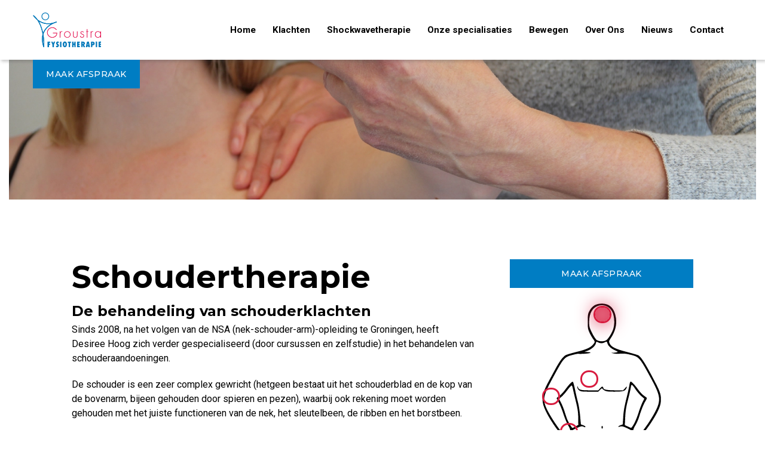

--- FILE ---
content_type: text/html; charset=UTF-8
request_url: https://www.groustrafysiotherapie.nl/specialisaties/schoudertherapie
body_size: 9577
content:
<!DOCTYPE html><html lang="nl-NL">	<head>		<title></title>		<meta charset="utf-8">		<meta name="viewport" content="width=device-width, initial-scale=1, shrink-to-fit=no">		<meta name="robots" content="index, follow" />		<meta property="og:title" content="" />		<script async src="https://www.googletagmanager.com/gtag/js?id=UA-156589232-1"></script>		<script>		window.dataLayer = window.dataLayer || [];		function gtag(){dataLayer.push(arguments);}		gtag('js', new Date());		gtag('config', 'UA-156589232-1');		</script> 		<script>		(function(w,d,s,l,i){w[l]=w[l]||[];w[l].push({'gtm.start':		new Date().getTime(),event:'gtm.js'});var f=d.getElementsByTagName(s)[0],		j=d.createElement(s),dl=l!='dataLayer'?'&l='+l:'';j.async=true;j.src=		'https://www.googletagmanager.com/gtm.js?id='+i+dl;f.parentNode.insertBefore(j,f);		})(window,document,'script','dataLayer','GTM-PSHCS4M');		</script> <link rel="icon" type="image/png" href="/files/2019009/dist/favicon-1-16x16.png" sizes="16x16"> <link rel="icon" type="image/png" href="/files/2019009/dist/favicon-1-32x32.png" sizes="32x32"> <link rel="icon" type="image/png" href="/files/2019009/dist/favicon-1-96x96.png" sizes="96x96"> <style>.page-body:before {	content:'';	position:fixed;	width:100%;	height:100%;	top:0px;	left:0px;	background:white;	z-index:9999;	transition: opacity .3s ease, visibility .3s ease;}html.transition .page-body:before {	opacity:0;	visibility:hidden;}.page-body.page-body-form-editor:before {	content:unset;	display:none;}</style> <link rel="canonical" href="https://www.groustrafysiotherapie.nl/specialisaties/schoudertherapie">	</head>	<body class="page-body" data-id-website="1"><section id="block1" data-block-type="container" data-block-id="1"  class="block-container header " >    <section id="block2" data-block-type="container" data-block-id="2"  class="block-container header-inside " >    <div id="block17" data-block-type="image" data-block-id="17"  class="block-image col col-4 col-sm-4 col-md-2 col-lg-2 col-xl-2 " >    <a href="/"><picture>            <source  data-srcset="/files/2019009/raw/9d601dfb54d0c9fc75ba8bb11994c1ab.svg">      <img data-src="/files/2019009/raw/9d601dfb54d0c9fc75ba8bb11994c1ab.svg" data-srcset="/files/2019009/raw/9d601dfb54d0c9fc75ba8bb11994c1ab.svg"></picture></a></div><div id="block18" data-block-type="menu" data-block-id="18"  class="block-menu col col-4 col-sm-4 col-md-7 col-lg-10 col-xl-10 " >    <ul>        <li class="">            <a class=""  href="/">Home</a>        </li>        <li class=" has-items">            <a class=""  href="/klachten">Klachten</a>                <ul>                        <li class="">                            <a class=""  href="/bekken-en-bekkenbodem">Bekken en bekkenbodem</a>                        </li>                        <li class="">                            <a class=""  href="/knie">Knie</a>                        </li>                        <li class="">                            <a class=""  href="/schouder-">Schouder</a>                        </li>                        <li class="">                            <a class=""  href="/klachten/nek">Nek</a>                        </li>                        <li class="">                            <a class=""  href="/scheenbeenklachten">Scheenbeenklachten</a>                        </li>                        <li class="">                            <a class=""  href="/enkel">Enkel</a>                        </li>                        <li class="">                            <a class=""  href="/kuit/achillespees">Kuit/achillespees</a>                        </li>                        <li class="">                            <a class=""  href="/klachten/hand-en-pols">Hand en pols</a>                        </li>                        <li class="">                            <a class=""  href="/elleboog">Elleboog</a>                        </li>                        <li class="">                            <a class=""  href="/hoofd/aangezicht/kaak">Hoofd/aangezicht/kaak</a>                        </li>                        <li class="">                            <a class=""  href="/voet/hiel">Voet/hiel</a>                        </li>                        <li class="">                            <a class=""  href="/borstkas">Borstkas</a>                        </li>                        <li class="">                            <a class=""  href="/lage-rug">Lage rug</a>                        </li>                </ul>        </li>        <li class="">            <a class=""  href="/specialisaties/shockwavetherapie">Shockwavetherapie</a>        </li>        <li class=" has-items">            <a class=""  href="/specialisaties">Onze specialisaties</a>                <ul>                        <li class="">                            <a class=""  href="/specialisaties/fysiotherapie">Fysiotherapie</a>                        </li>                        <li class="">                            <a class=""  href="/specialisaties/manuele-therapie">Manuele Therapie</a>                        </li>                        <li class="">                            <a class=""  href="/specialisaties/bekkenfysiotherapie">Bekkenfysiotherapie</a>                        </li>                        <li class="">                            <a class=""  href="/specialisaties/dry-needling">Dry Needling</a>                        </li>                        <li class="">                            <a class=""  href="/specialisaties/echografie">Echografie</a>                        </li>                        <li class="">                            <a class=""  href="/epte">EPTE ® therapie</a>                        </li>                        <li class="">                            <a class=""  href="/specialisaties/handtherapie">Handtherapie</a>                        </li>                        <li class="">                            <a class=""  href="/specialisaties/looptraining-bij-claudicatio-intermittens">Claudicatio Intermittens</a>                        </li>                        <li class="">                            <a class=""  href="/specialisaties/medical-taping">Medical Taping</a>                        </li>                        <li class="">                            <a class=""  href="/osteopathie">Osteopathie</a>                        </li>                        <li class="">                            <a class=""  href="/specialisaties/orofaciale-fysiotherapie">Orofaciale fysiotherapie</a>                        </li>                        <li class="active">                            <a class=""  href="/specialisaties/schoudertherapie">Schoudertherapie</a>                        </li>                        <li class="">                            <a class=""  href="/kinderorthopedie">Kinderorthopedie</a>                        </li>                </ul>        </li>        <li class=" has-items">            <a class=""  href="/bewegen">Bewegen</a>                <ul>                        <li class="">                            <a class=""  href="/bewegen/rug-en-nektriatlon">Rug- en nektriatlon</a>                        </li>                        <li class="">                            <a class=""  href="/bewegen/medische-trainingstherapie">Medische Trainingstherapie</a>                        </li>                        <li class="">                            <a class=""  href="/bewegen/diabetes">Diabetes</a>                        </li>                        <li class="">                            <a class=""  href="/bewegen/copd">COPD</a>                        </li>                </ul>        </li>        <li class=" has-items">            <a class=""  href="/over-ons">Over Ons</a>                <ul>                        <li class="">                            <a class=""  href="/over-ons/praktijk">Praktijk</a>                        </li>                        <li class="">                            <a class=""  href="/over-ons/team">Team</a>                        </li>                        <li class="">                            <a class=""  href="/over-ons/kwaliteit">Kwaliteit</a>                        </li>                        <li class="">                            <a class=""  href="/over-ons/samenwerking">Samenwerking</a>                        </li>                        <li class="">                            <a class=""  href="/over-ons/patienttevredenheid">Patiënttevredenheid</a>                        </li>                        <li class="">                            <a class=""  href="/over-ons/directe-toegang">Directe toegang</a>                        </li>                        <li class="">                            <a class=""  href="/over-ons/vergoeding-en-tarieven">Vergoeding en Tarieven</a>                        </li>                        <li class="">                            <a class=""  href="/over-ons/klachtenregeling">Klachtenregeling</a>                        </li>                        <li class="">                            <a class=""  href="/over-ons/huisregels">Huisregels</a>                        </li>                        <li class="">                            <a class=""  href="/over-ons/defibrillator">Defibrillator (AED)</a>                        </li>                        <li class="">                            <a class=""  href="/over-ons/downloads">Downloads</a>                        </li>                        <li class="">                            <a class=""  href="/over-ons/privacyvoorwaarden">Privacyvoorwaarden</a>                        </li>                </ul>        </li>        <li class="">            <a class=""  href="/nieuws">Nieuws</a>        </li>        <li class=" has-items">            <a class=""  href="/contact">Contact</a>                <ul>                        <li class="">                            <a class=""  href="/contact/veelgesteldevragen">Veelgestelde vragen</a>                        </li>                </ul>        </li></ul></div><div id="block20" data-block-type="html" data-block-id="20"  class="block-html col col-4 col-sm-4 col-md-8 col-lg-8 col-xl-8 " >    <div class="menu" onclick="scrollToPosition('#block18', 0, 30)">   <div id="nav-icon" class="">      <span></span>      <span></span>      <span></span>      <span></span>   </div></div></div><div id="block145" data-block-type="text" data-block-id="145"  class="block-text col col-12 col-sm-12 col-md-12 col-lg-12 col-xl-12 " >    <a href="/contact" class="btn btn-primary">Maak Afspraak</a></div></section></section><section id="block47" data-block-type="container" data-block-id="47"  class="block-container banner " >    <section id="block48" data-block-type="container" data-block-id="48"  class="block-container banner-inside " >    <div id="block94" data-block-type="html" data-block-id="94"  class="block-html col col-12 col-sm-12 col-md-12 col-lg-12 col-xl-12 " >    <picture>            <source media="(max-width: 575px)" type="image/webp" data-srcset="/files/2019009/dist/d264389cc415fda86fcf64be5b56fd64.webp">            <source media="(max-width: 992px)" type="image/webp" data-srcset="/files/2019009/dist/434e3e38a4291e6b32bcdb695a194f42.webp">            <source  type="image/webp" data-srcset="/files/2019009/dist/7c5c3962ef610271280d6fd62a58e944.webp">            <source media="(max-width: 575px)" data-srcset="/files/2019009/dist/d264389cc415fda86fcf64be5b56fd64.jpg">            <source media="(max-width: 992px)" data-srcset="/files/2019009/dist/434e3e38a4291e6b32bcdb695a194f42.jpg">            <source  data-srcset="/files/2019009/dist/7c5c3962ef610271280d6fd62a58e944.jpg">      <img data-src="/files/2019009/dist/7c5c3962ef610271280d6fd62a58e944.jpg" data-srcset="/files/2019009/dist/7c5c3962ef610271280d6fd62a58e944.jpg"></picture></div></section></section><section id="block42" data-block-type="container" data-block-id="42"  class="block-container overview " >    <section id="block44" data-block-type="container" data-block-id="44"  class="block-container overview-inside " >    <section id="block54" data-block-type="group" data-block-id="54"  class="block-group col col-12 col-sm-12 col-md-12 col-lg-8 col-xl-8 " >    <div id="block52" data-block-type="html" data-block-id="52"  class="block-html col col-12 col-sm-12 col-md-12 col-lg-12 col-xl-12 " >    <h1>   Schoudertherapie</h1><h3>De behandeling van schouderklachten</h3><p>Sinds 2008, na het volgen van de NSA (nek-schouder-arm)-opleiding te Groningen, heeft Desiree Hoog zich verder gespecialiseerd (door cursussen en zelfstudie) in het behandelen van schouderaandoeningen.</p><p>De schouder is een zeer complex gewricht (hetgeen bestaat uit het schouderblad en de kop van de bovenarm, bijeen gehouden door spieren en pezen), waarbij ook rekening moet worden gehouden met het juiste functioneren van de nek, het sleutelbeen, de ribben en het borstbeen.<br /><br />Als hier een storing in zit, kan het bijdragen tot klachten van de schouder.<br />Vandaar dat al deze aspecten worden bekeken in het fysiotherapeutisch onderzoek.</p><p>Tevens bestaat bij ons de mogelijkheid om na het fysiotherapeutische onderzoek, een echo-onderzoek te laten doen om tot een juiste diagnose te kunnen komen.</p><p>De meest voorkomende aandoeningen van de schouder, die behandeld kunnen worden zijn:</p><div>- "frozen-shoulder&rdquo;<br />- impignement (inklemming) klachten<br />- peesontstekingen<br />- "kalkdepots&rdquo;<br />- klachten ontstaan door (slechte) houding<br />- revalidatie na een schouderoperatie (bijvoorbeeld decompressie; hechten van pezen)</div>   <h4 class="special">onze specialisten:</h4>   <div class="special-box">         <a class="hyperlink" href="/team/linda-klungel">Linda Klungel</a>         <a class="hyperlink" href="/emmy-glas">Emmy Glas</a>         <a class="hyperlink" href="/team/desiree-hoog">Desiree Hoog</a>      </div><div class="descriptive-image"><picture>            <source  type="image/webp" data-srcset="/files/2019009/dist/f7d5b1b0856974a3f17adbb41056fc24.webp">            <source  data-srcset="/files/2019009/dist/f7d5b1b0856974a3f17adbb41056fc24.jpg">      <img data-src="/files/2019009/dist/f7d5b1b0856974a3f17adbb41056fc24.jpg" data-srcset="/files/2019009/dist/f7d5b1b0856974a3f17adbb41056fc24.jpg"></picture></div></div><div id="block55" data-block-type="content" data-block-id="55"  class="block-content col col-12 col-sm-12 col-md-12 col-lg-12 col-xl-12 " >    <div class="specialisatie-slider">   <div class="specialisatie-slider-inside">      <div class="specSliderContainer second"><div class="specialism">   <div class="specialism-img" data-location="/specialisaties/handtherapie">               <picture><img src="/files/2019009/raw/9d601dfb54d0c9fc75ba8bb11994c1ab.svg" alt="" width="305" height="175"></picture>         </div>   <div class="specialism-txt">      <h3 data-location="/specialisaties/handtherapie">Handtherapie</h3>      <p>                     Handtherapie houdt zich bezig met het behandelen van functiestoornissen van spieren, pezen, banden, ...               </p>      <a data-location="/specialisaties/handtherapie" class="hyperlink">Lees meer<i class="icon-right"></i></a>   </div></div><div class="specialism">   <div class="specialism-img" data-location="/specialisaties/kinderorthopedie">               <picture><img src="/files/2019009/raw/9d601dfb54d0c9fc75ba8bb11994c1ab.svg" alt="" width="305" height="175"></picture>         </div>   <div class="specialism-txt">      <h3 data-location="/specialisaties/kinderorthopedie">Kinderorthopedie</h3>      <p>                     Orthopedische problemen bij kinderen tussen de 8-18 jaar.                                                          </p>      <a data-location="/specialisaties/kinderorthopedie" class="hyperlink">Lees meer<i class="icon-right"></i></a>   </div></div><div class="specialism">   <div class="specialism-img" data-location="/specialisaties/epte">               <picture>            <source media="(max-width: 575px)" data-srcset="/files/2019009/src/xs/2623bcc8c0057082cdd7cfa8613ebcd6.jpg">            <source media="(max-width: 992px)" data-srcset="/files/2019009/src/md/2623bcc8c0057082cdd7cfa8613ebcd6.jpg">      <img data-src="/files/2019009/dist/9b9cadc0132ffcb4b7118e302ae739a4.jpg" data-srcset="/files/2019009/dist/9b9cadc0132ffcb4b7118e302ae739a4.jpg"></picture>         </div>   <div class="specialism-txt">      <h3 data-location="/specialisaties/epte">EPTE ® therapie</h3>      <p>                     EPTE (Echogeleide Percutane Electrolyse) is een nieuwe, innovatieve behandelmethode voor langdurige,...               </p>      <a data-location="/specialisaties/epte" class="hyperlink">Lees meer<i class="icon-right"></i></a>   </div></div><div class="specialism">   <div class="specialism-img" data-location="/specialisaties/specialisaties/looptraining-bij-claudicatio-intermittens">               <picture>            <source media="(max-width: 575px)" data-srcset="/files/2019009/src/xs/5e3beb15861ec173d5a1c48791076201.jpg">            <source media="(max-width: 992px)" data-srcset="/files/2019009/src/md/5e3beb15861ec173d5a1c48791076201.jpg">      <img data-src="/files/2019009/dist/37d224f202623a01f80009b3a8719595.jpg" data-srcset="/files/2019009/dist/37d224f202623a01f80009b3a8719595.jpg"></picture>         </div>   <div class="specialism-txt">      <h3 data-location="/specialisaties/specialisaties/looptraining-bij-claudicatio-intermittens">Looptraining bij Claudicatio Intermittens</h3>      <p>                     Door de pijn bent u geneigd minder te bewegen waardoor de klachten alleen maar verergeren. De fysiot...               </p>      <a data-location="/specialisaties/specialisaties/looptraining-bij-claudicatio-intermittens" class="hyperlink">Lees meer<i class="icon-right"></i></a>   </div></div><div class="specialism">   <div class="specialism-img" data-location="/specialisaties/specialisaties/dry-needling">               <picture>      <img data-src="/files/2019009/dist/12ed7eafd31f78fb315de7f7dd4af1f1.jpg" data-srcset="/files/2019009/dist/12ed7eafd31f78fb315de7f7dd4af1f1.jpg"></picture>         </div>   <div class="specialism-txt">      <h3 data-location="/specialisaties/specialisaties/dry-needling">Dry Needling</h3>      <p>                     Heeft u een pijnlijke plek in een spier, die naast lokale pijn, ook uitstralende pijn geeft? Dry Nee...               </p>      <a data-location="/specialisaties/specialisaties/dry-needling" class="hyperlink">Lees meer<i class="icon-right"></i></a>   </div></div><div class="specialism">   <div class="specialism-img" data-location="/specialisaties/specialisaties/medical-taping">               <picture>      <img data-src="/files/2019009/dist/9a383e5ecbe5140fb464dcf22b3bcb8f.jpg" data-srcset="/files/2019009/dist/9a383e5ecbe5140fb464dcf22b3bcb8f.jpg"></picture>         </div>   <div class="specialism-txt">      <h3 data-location="/specialisaties/specialisaties/medical-taping">Medical Taping</h3>      <p>                     Ervaart u pijn aan spieren- of gewrichten? Gaat deze pijn maar niet over, wat u ook probeert? Medica...               </p>      <a data-location="/specialisaties/specialisaties/medical-taping" class="hyperlink">Lees meer<i class="icon-right"></i></a>   </div></div><div class="specialism">   <div class="specialism-img" data-location="/specialisaties/specialisaties/echografie">               <picture>            <source media="(max-width: 575px)" data-srcset="/files/2019009/src/xs/c4fbe7b4aac976e40df1b27592a5f31c.jpg">            <source media="(max-width: 992px)" data-srcset="/files/2019009/src/md/c4fbe7b4aac976e40df1b27592a5f31c.jpg">      <img data-src="/files/2019009/dist/cda7453f6905ff2b4468695626f4460c.jpg" data-srcset="/files/2019009/dist/cda7453f6905ff2b4468695626f4460c.jpg"></picture>         </div>   <div class="specialism-txt">      <h3 data-location="/specialisaties/specialisaties/echografie">Echografie</h3>      <p>                     Met echografie kunnen bijvoorbeeld letsels van pezen in beeld worden gebracht en de ernst van het le...               </p>      <a data-location="/specialisaties/specialisaties/echografie" class="hyperlink">Lees meer<i class="icon-right"></i></a>   </div></div><div class="specialism">   <div class="specialism-img" data-location="/specialisaties/specialisaties/shockwavetherapie">               <picture>            <source media="(max-width: 575px)" data-srcset="/files/2019009/src/xs/51c9ca4773f6d4ac7276cb418247a4a3.jpg">            <source media="(max-width: 992px)" data-srcset="/files/2019009/src/md/51c9ca4773f6d4ac7276cb418247a4a3.jpg">      <img data-src="/files/2019009/dist/d5960ef171e824e4fa0ddded13e42033.jpg" data-srcset="/files/2019009/dist/d5960ef171e824e4fa0ddded13e42033.jpg"></picture>         </div>   <div class="specialism-txt">      <h3 data-location="/specialisaties/specialisaties/shockwavetherapie">Shockwavetherapie</h3>      <p>                     Behoort u tot de talloze patiënten die aan chronische pijn lijden en die al het mogelijke hebben ge...               </p>      <a data-location="/specialisaties/specialisaties/shockwavetherapie" class="hyperlink">Lees meer<i class="icon-right"></i></a>   </div></div><div class="specialism">   <div class="specialism-img" data-location="/specialisaties/specialisaties/orofaciale-fysiotherapie">               <picture>            <source media="(max-width: 575px)" data-srcset="/files/2019009/src/xs/b6122345dcf4ba009155bca33149f7bf.jpg">            <source media="(max-width: 992px)" data-srcset="/files/2019009/src/md/b6122345dcf4ba009155bca33149f7bf.jpg">      <img data-src="/files/2019009/dist/abbbae84139aa7da65f7bfc423248671.jpg" data-srcset="/files/2019009/dist/abbbae84139aa7da65f7bfc423248671.jpg"></picture>         </div>   <div class="specialism-txt">      <h3 data-location="/specialisaties/specialisaties/orofaciale-fysiotherapie">Orofaciale fysiotherapie</h3>      <p>                     De klachten vanuit het hoofd en aangezicht variëren in vorm en oorzaak. Zij vereisen een specifieke...               </p>      <a data-location="/specialisaties/specialisaties/orofaciale-fysiotherapie" class="hyperlink">Lees meer<i class="icon-right"></i></a>   </div></div><div class="specialism">   <div class="specialism-img" data-location="/specialisaties/osteopathie">               <picture>      <img data-src="/files/2019009/dist/5dccc1660edd2aec1ef816ad46435f86.jpg" data-srcset="/files/2019009/dist/5dccc1660edd2aec1ef816ad46435f86.jpg"></picture>         </div>   <div class="specialism-txt">      <h3 data-location="/specialisaties/osteopathie">Osteopathie</h3>      <p>                     Het lichaam bestaat uit verschillende systemen die elkaar in evenwicht houden. Is het evenwicht vers...               </p>      <a data-location="/specialisaties/osteopathie" class="hyperlink">Lees meer<i class="icon-right"></i></a>   </div></div><div class="specialism">   <div class="specialism-img" data-location="/specialisaties/specialisaties/fysiotherapie">               <picture>            <source media="(max-width: 575px)" data-srcset="/files/2019009/src/xs/4e26321aaf414fb65c72b854f22d79d7.jpg">            <source media="(max-width: 992px)" data-srcset="/files/2019009/src/md/4e26321aaf414fb65c72b854f22d79d7.jpg">      <img data-src="/files/2019009/dist/a8a24fd42ddacf02904e7d04ee346dc4.jpg" data-srcset="/files/2019009/dist/a8a24fd42ddacf02904e7d04ee346dc4.jpg"></picture>         </div>   <div class="specialism-txt">      <h3 data-location="/specialisaties/specialisaties/fysiotherapie">Fysiotherapie</h3>      <p>                     Fysiotherapie, als bewegen niet vanzelfsprekend is.                </p>      <a data-location="/specialisaties/specialisaties/fysiotherapie" class="hyperlink">Lees meer<i class="icon-right"></i></a>   </div></div><div class="specialism">   <div class="specialism-img" data-location="/specialisaties/specialisaties/manuele-therapie">               <picture>      <img data-src="/files/2019009/dist/3ccf7a077677419bd4fb298b852dbd58.jpg" data-srcset="/files/2019009/dist/3ccf7a077677419bd4fb298b852dbd58.jpg"></picture>         </div>   <div class="specialism-txt">      <h3 data-location="/specialisaties/specialisaties/manuele-therapie">Manuele Therapie</h3>      <p>                     Manuele therapie               </p>      <a data-location="/specialisaties/specialisaties/manuele-therapie" class="hyperlink">Lees meer<i class="icon-right"></i></a>   </div></div><div class="specialism">   <div class="specialism-img" data-location="/specialisaties/specialisaties/bekkenfysiotherapie">               <picture>      <img data-src="/files/2019009/dist/e208db6fc1e50c9399e9d998855b8107.jpg" data-srcset="/files/2019009/dist/e208db6fc1e50c9399e9d998855b8107.jpg"></picture>         </div>   <div class="specialism-txt">      <h3 data-location="/specialisaties/specialisaties/bekkenfysiotherapie">Bekkenfysiotherapie</h3>      <p>                     Als de bekkenbodem niet goed werkt, kan dat klachten geven. Klachten van verlies van urine en/of van...               </p>      <a data-location="/specialisaties/specialisaties/bekkenfysiotherapie" class="hyperlink">Lees meer<i class="icon-right"></i></a>   </div></div></div>      <div class="specSliderDotContainer second"></div>   </div></div></div></section><section id="block56" data-block-type="group" data-block-id="56"  class="block-group col col-12 col-sm-12 col-md-12 col-lg-4 col-xl-4 " >    <section id="block106" data-block-type="group" data-block-id="106"  class="block-group col col-12 col-sm-12 col-md-12 col-lg-12 col-xl-12 " >    <a class="btn btn-primary-wide" href="/contact">Maak Afspraak</a> <br><div id="block107" data-block-type="content" data-block-id="107"  class="block-content col col-12 col-sm-12 col-md-12 col-lg-12 col-xl-12 " >    <div class="klachten-img front-active">   <img class="person achterkant" src="/files/2019009/raw/163748486a6e12598ca902ae78fab252.svg" />   <img class="person voorkant" src="/files/2019009/raw/882296afb81d9f1fc63d722a82c45f8c.svg" />   <span class="klacht-selector pols" klacht-id="12" klacht-locatie="pols"></span><span class="klacht-selector hiel" klacht-id="16" klacht-locatie="hiel"></span><span class="klacht-selector enkel" klacht-id="15" klacht-locatie="enkel"></span><span class="klacht-selector kuit" klacht-id="14" klacht-locatie="kuit"></span><span class="klacht-selector scheenbeen" klacht-id="13" klacht-locatie="scheenbeen"></span><span class="klacht-selector knie" klacht-id="11" klacht-locatie="knie"></span><span class="klacht-selector heup" klacht-id="10" klacht-locatie="heup"></span><span class="klacht-selector bekken" klacht-id="9" klacht-locatie="bekken"></span><span class="klacht-selector rug" klacht-id="8" klacht-locatie="rug"></span><span class="klacht-selector elleboog" klacht-id="7" klacht-locatie="elleboog"></span><span class="klacht-selector borstkas" klacht-id="6" klacht-locatie="borstkas"></span><span class="klacht-selector nek" klacht-id="5" klacht-locatie="nek"></span><span class="klacht-selector schouders" klacht-id="4" klacht-locatie="schouders"></span><span class="klacht-selector hoofd" klacht-id="3" klacht-locatie="hoofd"></span>   <span id="scrollTo" class="body-rotator"></span></div></div><div id="block108" data-block-type="content" data-block-id="108"  class="block-content col col-12 col-sm-12 col-md-12 col-lg-12 col-xl-12 " >    <div class ="klachten-text-holder">   <div class="klachten-text pols-text" klacht-id='12'>   <h2>Pols en hand</h2>   <p>De hand zit ingewikkeld in elkaar en kan op eindeloos veel manieren bewegen: met veel kracht of juist met precisie. Balans tussen alle onderdelen is heel belangrijk. Een aandoening aan de hand of de pols kan u dan ook flink beperken in het dagelijks handelen. Een handtherapeut kan helpen met het herstel na een val of een breuk, maar ook bij (zenuw)aandoeningen van de pols- en vingergewrichten.</p>          <a href="klachten/hand-en-pols" class="hyperlink">Lees meer over dit klachtengebied<i class="icon-right"></i></a>   </div><div class="klachten-text hiel-text" klacht-id='16'>   <h2>Voet/hiel</h2>   <p>Onze voeten zijn onmisbaar bij het lopen. Ze zijn het fundament van ons lichaam en hebben veel te verduren. Voeten hebben een uitermate complexe anatomie. Daarom zijn ze kwetsbaar voor overbelasting en instabiliteit. Enkele voorbeelden van klachten die u kunt krijgen aan uw voet zijn hielspoor, achillespeesklachten, doorgezakte enkels, doorgezakte voorvoet, gewrichtspijn, pees- en bandenpijn.</p>          <a href="klachten/voet/hiel" class="hyperlink">Lees meer over dit klachtengebied<i class="icon-right"></i></a>   </div><div class="klachten-text enkel-text" klacht-id='15'>   <h2>Enkel</h2>   <p>Enkelklachten zijn klachten die men ervaart in en/of rondom het gewricht. Het enkelgewricht bestaat uit verschillende botstukken en er zijn ook banden, spieren en kapsel bij betrokken.</p><p>Er zijn verschillende soorten, oorzaken en symptomen en behandelingen bij deze aandoening.</p>          <a href="klachten/enkel" class="hyperlink">Lees meer over dit klachtengebied<i class="icon-right"></i></a>   </div><div class="klachten-text kuit-text" klacht-id='14'>   <h2>kuit/achillespees</h2>   <p>De kuit is het gespierde achterdeel van het been dat zich bevindt tussen de knie en de enkel. De spieren in de kuit bestaan uit een oppervlakkige spiergroep en een diepere spiergroep die beiden vastzitten aan de achillespees.</p><p>Klachten aan de kuitspieren vari&euml;ren van een lichte voorbijgaande stijfheid tot een forse spierscheuring waarbij pijn in de kuit vaak wordt ervaren als zeurende of stekende pijn in combinatie met andere klachten zoals roodheid en zwelling. Vooral bij hardlopers komen kuitklachten regelmatig voor.</p>          <a href="klachten/kuit/achillespees" class="hyperlink">Lees meer over dit klachtengebied<i class="icon-right"></i></a>   </div><div class="klachten-text scheenbeen-text" klacht-id='13'>   <h2>Scheenbeenklachten</h2>   <p>Bij scheenbeenklachten onderscheiden we klachten aan de binnenvoorzijde en de buitenvoorzijde van het scheenbeen.</p><p>De meeste klachten aan het scheenbeen worden gerekend tot de categorie shinsplint.</p><p>&nbsp;</p>          <a href="klachten/scheenbeenklachten" class="hyperlink">Lees meer over dit klachtengebied<i class="icon-right"></i></a>   </div><div class="klachten-text knie-text" klacht-id='11'>   <h2>Knie</h2>   <p>Klachten aan de knie komen veel voor en kunnen uw bewegingsvrijheid aantasten. Vaak ontstaan knieklachten tijdens het sporten of door een simpele misstap, maar ook artrose (slijtage) is een oorzaak. Een fysiotherapeut kan de juiste diagnose stellen en met u de juiste behandeling bepalen om de pijn te verhelpen. Ook voor en na een knieoperatie heeft fysiotherapie een positieve invloed.</p>          <a href="klachten/knie" class="hyperlink">Lees meer over dit klachtengebied<i class="icon-right"></i></a>   </div><div class="klachten-text heup-text" klacht-id='10'>   <h2>Heup</h2>   <p>Veel klachten van de heup hebben te maken met degeneratie van het heupgewricht. De fysiotherapeut ziet tegenwoordig niet alleen mensen na een heupoperatie , maar ook ervoor, zodat de operatie soms uitgesteld kan worden. 'Better in" betekent ook vaak "better out".</p><p>Een goede conditie voor de operatie leidt tot een beter resultaat na de operatie. Spierklachten rond de heup zijn ook prima te behandelen met fysiotherapie.</p><p>&nbsp;</p>          <a href="klachten/heup" class="hyperlink">Lees meer over dit klachtengebied<i class="icon-right"></i></a>   </div><div class="klachten-text bekken-text" klacht-id='9'>   <h2>Bekken en bekkenbodem</h2>   <p>Het bekken verbindt de romp met de benen en speelt een belangrijke rol bij de houding en het bewegen. Daarnaast hebben de bekkenbodemspieren een belangrijke taak bij het plassen, vrijen en ontlasten. De spieren kunnen zwak zijn, of juist te gespannen. Doordat niet iedereen deze spieren voelt, is bewuste controle soms een probleem. De bekkenfysiotherapeut helpt mannen, vrouwen en kinderen met klachten in het bekkengebied. Hierbij hoort ook begeleiding voor en na operaties in buik- en bekkengebied.</p><p>&nbsp;</p>          <a href="klachten /Bekken-en-bekkenbodem" class="hyperlink">Lees meer over dit klachtengebied<i class="icon-right"></i></a>   </div><div class="klachten-text rug-text" klacht-id='8'>   <h2>Lage rug</h2>   <p>Lage rugpijn komt vaak voor en kan hinderlijk zijn bij bewegen. Bukken, tillen, lopen, zitten is dan plots allemaal niet zo vanzelfsprekend meer. Soms straalt de pijn uit naar je been. Dit kan verschillende oorzaken hebben. Om er achter te komen wat bij jou de oorzaak is en wat er moet gebeuren om van de pijn af te komen kan de fysiotherapeut je helpen.</p>          <a href="klachten/lage-rug" class="hyperlink">Lees meer over dit klachtengebied<i class="icon-right"></i></a>   </div><div class="klachten-text elleboog-text" klacht-id='7'>   <h2>Elleboog</h2>   <p>De elleboog is vaak aangedaan door overbelasting tijdens werk of sport. Tennisarm en golfersarm zijn bekende blessures die goed te behandelen zijn met fysiotherapie.<br />Heb je letsel en/of breuk na een val? Ook dan kun je voor de revalidatie terecht bij de fysiotherapeut.</p>          <a href="klachten/elleboog" class="hyperlink">Lees meer over dit klachtengebied<i class="icon-right"></i></a>   </div><div class="klachten-text borstkas-text" klacht-id='6'>   <h2>Borstkas</h2>   <p>De borstkas, ook thorax genoemd, beschermt de longen en het hart en maakt aan de achterzijde deel uit van de totale wervelkolom.<br />De fysiotherapeut ziet veel mensen die geopereerd zijn aan hun borstkas of soms na een ongeluk of val, waarbij 1 of meerdere ribben gebroken zijn. Belangrijk is dat de borstkas weer kan bewegen zodat de ademhaling niet verstoord wordt.<br />De borstwervels kunnen aanleiding zijn tot het hebben van pijnklachten in de bovenrug, soms door aangeboren afwijkingen of botziektes.</p>          <a href="klachten/borstkas" class="hyperlink">Lees meer over dit klachtengebied<i class="icon-right"></i></a>   </div><div class="klachten-text nek-text" klacht-id='5'>   <h2>Nek</h2>   <p class="Standard"><span style="font-size: 11.0pt; font-family: 'Arial',sans-serif;">Nekklachten kunnen heel hinderlijk zijn omdat ze de beweeglijkheid van het hoofd kunnen beperken. De pijn wordt meestal veroorzaakt door spieren, banden, zenuwen of kleine gewrichten.</span></p><p class="Standard"><span style="font-size: 11.0pt; font-family: 'Arial',sans-serif;">Soms straalt de pijn uit naar een plaats verder weg van de nek. Vaak zijn nekklachten de oorzaak van hoofdpijn.</span></p><p class="Standard"><span style="font-size: 11.0pt; font-family: 'Arial',sans-serif;">Een fysiotherapeut kan helpen de oorzaak te vinden en helpen met het herstel. Bij gecompliceerde klachten wordt de hulp ingeroepen van een specialist.</span></p>          <a href="klachten/nek" class="hyperlink">Lees meer over dit klachtengebied<i class="icon-right"></i></a>   </div><div class="klachten-text schouders-text" klacht-id='4'>   <h2>Schouder</h2>   <p>De schouder is een zeer complex en invloedrijk gewricht. Slechts een lichte verstoring in de beweeglijkheid of de kracht, kan het gebruik van de arm en dus uw dagelijks handelen langdurig beperken.</p><p>Veel voorkomende oorzaken van schouderklachten zijn peesirritaties door een scheur of een kalkfragment. Ook kapselirritaties met als gevolg een 'frozen shoulder' komen vaak voor. Onze schouderfysiotherapeut stelt de juiste diagnose en helpt u bij het herstel.</p>          <a href="klachten/schouder-" class="hyperlink">Lees meer over dit klachtengebied<i class="icon-right"></i></a>   </div><div class="klachten-text hoofd-text" klacht-id='3'>   <h2>Hoofd, aangezicht en kaak</h2>   <p>De klachten vanuit het hoofd en aangezicht vari&euml;ren in vorm en oorzaak. Zij vereisen een specifieke deskundigheid (orofaciale fysiotherapie).<br />Naast hoofdpijn, waarvan veel verschillende types bestaan, ziet de orofaciaal fysiotherapeut veelvuldig klachten van de kaak en het kauwstelsel, soms in combinatie met zenuwverlammingen of klachten vanuit de nek.</p>          <a href="klachten/hoofd/aangezicht/kaak" class="hyperlink">Lees meer over dit klachtengebied<i class="icon-right"></i></a>   </div></div></div></section><div id="block58" data-block-type="content" data-block-id="58"  class="block-content col col-12 col-sm-12 col-md-12 col-lg-12 col-xl-12 " >    <div class="review-slider">   <div class="review-slider-inside">      <div class="reviewSliderContainer second"><div class="review">   <div class="review-inner">   <div class="review-txt">      <p>                     Jarenlang last van mijn schouder gehad (frozen shoulder), maar na een paar goede dry needling sessies ben ik er helemaal van af. Dankjewel Groustra Fysiotherapie!                </p>   </div>   <div class="review-lower">            <div class="review-author">         <h5>Frans Groot</h5>         <h6>Anna Paulowna</h6>      </div>   </div>   </div></div><div class="review">   <div class="review-inner">   <div class="review-txt">      <p>                     Prachtige accommodatie en kundig personeel met veel specialisaties. Ik was in 'no time' van mijn klachten af. Kortom, een aanrader!               </p>   </div>   <div class="review-lower">            <div class="review-author">         <h5>Petra Roozen</h5>         <h6>Anna Paulowna</h6>      </div>   </div>   </div></div></div>      <div class="reviewSliderDotContainer second"></div>   </div></div></div></section></section></section><section id="block12" data-block-type="container" data-block-id="12"  class="block-container footer " >    <section id="block13" data-block-type="container" data-block-id="13"  class="block-container footer-inside " >    <section id="block30" data-block-type="group" data-block-id="30"  class="block-group col col-12 col-sm-6 col-md-6 col-lg-3 col-xl-3 " >    <div id="block133" data-block-type="text" data-block-id="133"  class="block-text col col-12 col-sm-12 col-md-12 col-lg-12 col-xl-12 " >    <img src="/files/2019009/raw/9d601dfb54d0c9fc75ba8bb11994c1ab.svg" /><br/><br/><p>Groustra Fysiotherapie is een kwaliteitspraktijk voor de meeste zorgverzekeraars.</p></div></section><section id="block28" data-block-type="group" data-block-id="28"  class="block-group col col-12 col-sm-6 col-md-6 col-lg-3 col-xl-3 " >    <div id="block95" data-block-type="html" data-block-id="95"  class="block-html col col-12 col-sm-12 col-md-12 col-lg-12 col-xl-12 " >    <iframe src="https://qualizorgwidget.nl/stream/s/95JF4085325" seamless="seamless" frameborder="0" height="450px" width="100%"></iframe></div></section><section id="block29" data-block-type="group" data-block-id="29"  class="block-group col col-12 col-sm-6 col-md-6 col-lg-3 col-xl-3 " >    <div id="block38" data-block-type="content" data-block-id="38"  class="block-content col col-12 col-sm-12 col-md-12 col-lg-12 col-xl-12 " >    <div>   <h4>Groustra Anna Paulowna</h4>   <ul>      <li>         Ds. Pareaulaan 16      </li>      <li>         1761 CC Anna Paulowna      </li>      <li>         <a href="tel:0031223532727">+31 (0) 223-532727</a>      </li>   </ul></div></div></section><section id="block31" data-block-type="group" data-block-id="31"  class="block-group col col-12 col-sm-6 col-md-6 col-lg-3 col-xl-3 " >    <div id="block35" data-block-type="text" data-block-id="35"  class="block-text col col-12 col-sm-12 col-md-12 col-lg-12 col-xl-12 " >    <h4>Openingstijden</h4><!--<div class="opening-switch">   <form><select>      <option value="opening-anna-paulowna" selected>Groustra Anna Paulowna</option>      <option value="opening-winkel">Groustra Winkel</option>   </select></form></div>--><div class="opening-option opening-anna-paulowna active"><ul>   <li>      Maandag<span>08:30 - 17:30 uur</span>   </li>   <li>      Dinsdag<span>08:30 - 20:00 uur</span>   </li>   <li>      Woensdag<span>08:30 - 17:00 uur</span>   </li>   <li>      Donderdag<span>08:30 - 20.00 uur</span>   </li>   <li>      Vrijdag<span>08:30 - 17:00 uur</span>   </li>   <li>      Zaterdag<span>Gesloten</span>   </li>   <li>      Zondag<span>Gesloten</span>   </li></ul></div><!--<div class="opening-option opening-winkel"><ul>   <li>      Maandag<span></span>   </li>   <li>      Dinsdag<span></span>   </li>   <li>      Woensdag<span></span>   </li>   <li>      Donderdag<span></span>   </li>   <li>      Vrijdag<span></span>   </li>   <li>      Zaterdag<span></span>   </li>   <li>      Zondag<span></span>   </li></ul></div>--><p class="grey-text">Voor behandelingen buiten openingstijden <a href="/contact">lees hier</a> meer.</p></div></section></section></section><section id="block14" data-block-type="container" data-block-id="14"  class="block-container sub-footer " >    <section id="block15" data-block-type="container" data-block-id="15"  class="block-container sub-footer-inside " >    <div id="block36" data-block-type="text" data-block-id="36"  class="block-text col col-12 col-sm-12 col-md-6 col-lg-6 col-xl-6 " >    <p class="grey-text">   Deze website is ontwikkeld door <a href="https://www.fysioeel.nl/">Fysioeel</a></p></div><div id="block92" data-block-type="menu" data-block-id="92"  class="block-menu col col-9 col-sm-9 col-md-4 col-lg-4 col-xl-4 " >    <ul>        <li class="">            <a class=""  href="/patientenportaal">Patiëntenportaal</a>        </li>        <li class="">            <a class=""  href="/over-ons/privacyvoorwaarden">Privacyvoorwaarden</a>        </li></ul></div><div id="block97" data-block-type="html" data-block-id="97"  class="block-html col col-3 col-sm-3 col-md-1 col-lg-1 col-xl-1 " >    <ul>   <li>      <a href="https://www.facebook.com/groustrafysio/" target="_blank"><i class="icon-facebook grey-text"></i></a>   </li></ul></div></section></section>		<link rel="stylesheet" href="/files/2019009/dist/32c1ff5860ba47b50fd591bf95a2a000.css?" media="all">		<link rel="stylesheet" href="/files/2019009/dist/template-3-live.css?1597391767&" media="all">		<script type="text/javascript" src="/assets/dist/8a701a0c1622/core.js?environment=frontend&hash=FhCrk8MldHqIng3WR4DZIWVMpPXqiV"  framework host="[base64]" domain="eyJkb21haW4iOiJ3d3cuZ3JvdXN0cmFmeXNpb3RoZXJhcGllLm5sIiwiaWRfc3lzdGVtIjoyMDE5MDA5LCJpZF93ZWJzaXRlIjoxLCJkZWZhdWx0X2NvdW50cnkiOiIxIiwiZGVmYXVsdCI6MX0="></script>		<script type="text/javascript" src="/assets/dist/8a701a0c1622/libraries-frontend.js?" ></script>		<script type="text/javascript" src="/assets/dist/8a701a0c1622/libraries-packages.js?" ></script>		<script type="text/javascript" src="/files/2019009/dist/ea471dcb0e5131ab702e5fe242318726.js?" ></script>		<!-- Google Tag Manager (noscript) -->	<noscript><iframe src="https://www.googletagmanager.com/ns.html?id=GTM-PSHCS4M" height="0" width="0" style="display:none;visibility:hidden"></iframe></noscript>	<!-- End Google Tag Manager (noscript) --> <link rel="stylesheet" href="https://d1azc1qln24ryf.cloudfront.net/160866/Groustra/style-cf.css?vmp8xn">	</body></html>

--- FILE ---
content_type: text/html; charset=UTF-8
request_url: https://qualizorgwidget.nl/stream/s/95JF4085325
body_size: 1622
content:
<!DOCTYPE html>
<!--[if lte IE 8]> <html class="ie8"> <![endif]--> 
<!--[if gt IE 8]><!--> <html class="no-js"> <!--<![endif]-->
	<head>
		<meta charset="utf-8">
		<meta name="robots" content="noindex, nofollow">
		<meta http-equiv="X-UA-Compatible" content="IE=Edge">
		<title>Praktijk voor Fysiotherapie Groustra - Qualizorg Widget</title>
		<link href="favicon.ico" rel="shortcut icon" type="image/x-icon" />
		<base href="https://qualizorgwidget.nl/" />
		<meta name="viewport" content="width=device-width, initial-scale=1.0, maximum-scale=1.0, user-scalable=no">
		<meta name="apple-mobile-web-app-capable" content="yes">
		<link href="//fonts.googleapis.com/css?family=Source+Sans+Pro:400,700?v=1.05" rel="stylesheet" type="text/css">
		<link href='//fonts.googleapis.com/css?family=Ubuntu:400,500,700' rel='stylesheet' type='text/css'>
		<link type="text/css" rel="stylesheet" href="/design/templates/2/global.css" />
		<link type="text/css" rel="stylesheet" href="/design/templates/2/small.css" />
		<!--[if lt IE 9]>
			<script src="https://html5shim.googlecode.com/svn/trunk/html5.js"></script>
		<![endif]-->
		<style>
		.primaryColor{ color: #02BCE5 !important;}
		.secondaryColor{ color: #C1D72F !important;}
		.primaryBg{ background-color: #02BCE5 !important;}
		.secondaryBg{ background-color: #C1D72F !important;}
		</style>
	</head>
	<body id="premfysio" onload="gpu()">		
		<div class="qualiview animatedLoad">
		
						<a href="https://qualizorgwidget.nl/stream/h/95JF4085325" target="blank" class="external">
						
				<div class="head">
					<h1>Praktijk voor Fysiotherapie Groustra</h1>
				</div>
				
				<div class="body_background">
					<div class="main_head">
						<p class="vergrootglas_cijfer">9.<sup class="main_sup">3</sup></p>
						<img src="/design/templates/2/vergrootglas.png" class="img-responsive vergrootglas" />
												<img src="/design/templates/2/plus.png" class="img-responsive plus_pic" />
											</div>
					<p class="body_text_one">
						<b>Op basis van</b>
					</p>
					<p class="body_text_two">
						<b>482 beoordelingen</b>
					</p>
					<p class="body_text_three">
								<b>in de afgelopen 12 maanden</b>

	
					</p>
					<div class="small_arrow">
						<img src="/design/templates/2/klein_pijltje.png" class="img-responsive klein_pijltjeclass" />
					</div>
				 </div>
								 <div class="body_background_two">
					<span>
						<p class="info_text">
							<b>Meer resultaten</b>
						</p>
					</span>
					<p class="info_long_text">
						Meer resultaten van onze praktijk uit dit onafhankelijk uitgevoerde onderzoek? Klik hier.
					</p>
				</div>
								<div class="footer">
					<div class="footer_arrow">
						<img class="image_arrow" src="/design/templates/2/pijl_footer.png"/>
					</div>
					<div class="footer_img">
						<img  src="/design/templates/2/Quali.png"/>
						<p class="footer_text"><b>How are you doing?</b></p>
					</div>
				</div>
						</a>
					</div>
	 
	  <!-- WID 90785 --><!-- LAST UPDATE 2025-11-03 18:07:07 --><!-- Let's see if updates --><!-- should work --><!-- NUM RESULTS 482 --><div id="spinner"></div>	  <script type="text/javascript" src="//ajax.googleapis.com/ajax/libs/jquery/1.11.0/jquery.min.js"></script>
	  <script type="text/javascript">function gpu(){var e=parent!==window,t=null;if(e){var n=Math.round(+(new Date));t=document.referrer;url="https://qualizorgwidget.nl/stats?ref="+t+"&time="+n;ld(url)}}function ld(e){var t;if(window.XMLHttpRequest)t=new XMLHttpRequest;else t=new ActiveXObject("Microsoft.XMLHTTP");t.open("GET",e,true);t.send()}var npsIndent = "41.666666666667%";$(window).load(function(){$(".npsscore").stop(true, true).delay(2000).animate({textIndent:npsIndent},2000);});$(window).load(function(){$(".animatedLoad").delay(2000).fadeIn(1000);$("#spinner").delay(2000).fadeOut(250);});</script>
	</body>
</html>


--- FILE ---
content_type: text/css
request_url: https://www.groustrafysiotherapie.nl/files/2019009/dist/32c1ff5860ba47b50fd591bf95a2a000.css?
body_size: 51267
content:
@import url('https://fonts.googleapis.com/css?family=Montserrat:300,400,500,700|Roboto:400,400i,700,700i|');@charset "UTF-8";
*{outline:none;margin:0;padding:0}section{display:flex;width:100%;flex-flow:row wrap}/*
 * Bootstrap Grid v4.1.3 (https://getbootstrap.com/)
 * Copyright 2011-2018 The Bootstrap Authors
 * Copyright 2011-2018 Twitter, Inc.
 * Licensed under MIT (https://github.com/twbs/bootstrap/blob/master/LICENSE)
 */@-ms-viewport{width:device-width}html{box-sizing:border-box;-ms-overflow-style:scrollbar}*,*::before,*::after{box-sizing:inherit}.container{width:100%;padding-right:15px;padding-left:15px;margin-right:auto;margin-left:auto}@media (min-width:576px){.container{max-width:540px}}@media (min-width:768px){.container{max-width:720px}}@media (min-width:992px){.container{max-width:960px}}@media (min-width:1200px){.container{max-width:1140px}}.container-fluid{width:100%;padding-right:15px;padding-left:15px;margin-right:auto;margin-left:auto}.row{display:flex;flex-wrap:wrap;margin-right:-15px;margin-left:-15px}.no-gutters{margin-right:0;margin-left:0}.no-gutters>.col,.no-gutters>[class*="col-"]{padding-right:0;padding-left:0}.col-1,.col-2,.col-3,.col-4,.col-5,.col-6,.col-7,.col-8,.col-9,.col-10,.col-11,.col-12,.col,.col-auto,.col-sm-1,.col-sm-2,.col-sm-3,.col-sm-4,.col-sm-5,.col-sm-6,.col-sm-7,.col-sm-8,.col-sm-9,.col-sm-10,.col-sm-11,.col-sm-12,.col-sm,.col-sm-auto,.col-md-1,.col-md-2,.col-md-3,.col-md-4,.col-md-5,.col-md-6,.col-md-7,.col-md-8,.col-md-9,.col-md-10,.col-md-11,.col-md-12,.col-md,.col-md-auto,.col-lg-1,.col-lg-2,.col-lg-3,.col-lg-4,.col-lg-5,.col-lg-6,.col-lg-7,.col-lg-8,.col-lg-9,.col-lg-10,.col-lg-11,.col-lg-12,.col-lg,.col-lg-auto,.col-xl-1,.col-xl-2,.col-xl-3,.col-xl-4,.col-xl-5,.col-xl-6,.col-xl-7,.col-xl-8,.col-xl-9,.col-xl-10,.col-xl-11,.col-xl-12,.col-xl,.col-xl-auto{position:relative;width:100%;min-height:1px;padding-right:15px;padding-left:15px}.col{flex-basis:0;flex-grow:1;max-width:100%}.col-auto{flex:0 0 auto;width:auto;max-width:none}.col-1{flex:0 0 8.3333333333%;max-width:8.3333333333%}.col-2{flex:0 0 16.6666666667%;max-width:16.6666666667%}.col-3{flex:0 0 25%;max-width:25%}.col-4{flex:0 0 33.3333333333%;max-width:33.3333333333%}.col-5{flex:0 0 41.6666666667%;max-width:41.6666666667%}.col-6{flex:0 0 50%;max-width:50%}.col-7{flex:0 0 58.3333333333%;max-width:58.3333333333%}.col-8{flex:0 0 66.6666666667%;max-width:66.6666666667%}.col-9{flex:0 0 75%;max-width:75%}.col-10{flex:0 0 83.3333333333%;max-width:83.3333333333%}.col-11{flex:0 0 91.6666666667%;max-width:91.6666666667%}.col-12{flex:0 0 100%;max-width:100%}.order-first{order:-1}.order-last{order:13}.order-0{order:0}.order-1{order:1}.order-2{order:2}.order-3{order:3}.order-4{order:4}.order-5{order:5}.order-6{order:6}.order-7{order:7}.order-8{order:8}.order-9{order:9}.order-10{order:10}.order-11{order:11}.order-12{order:12}.offset-1{margin-left:8.3333333333%}.offset-2{margin-left:16.6666666667%}.offset-3{margin-left:25%}.offset-4{margin-left:33.3333333333%}.offset-5{margin-left:41.6666666667%}.offset-6{margin-left:50%}.offset-7{margin-left:58.3333333333%}.offset-8{margin-left:66.6666666667%}.offset-9{margin-left:75%}.offset-10{margin-left:83.3333333333%}.offset-11{margin-left:91.6666666667%}@media (min-width:576px){.col-sm{flex-basis:0;flex-grow:1;max-width:100%}.col-sm-auto{flex:0 0 auto;width:auto;max-width:none}.col-sm-1{flex:0 0 8.3333333333%;max-width:8.3333333333%}.col-sm-2{flex:0 0 16.6666666667%;max-width:16.6666666667%}.col-sm-3{flex:0 0 25%;max-width:25%}.col-sm-4{flex:0 0 33.3333333333%;max-width:33.3333333333%}.col-sm-5{flex:0 0 41.6666666667%;max-width:41.6666666667%}.col-sm-6{flex:0 0 50%;max-width:50%}.col-sm-7{flex:0 0 58.3333333333%;max-width:58.3333333333%}.col-sm-8{flex:0 0 66.6666666667%;max-width:66.6666666667%}.col-sm-9{flex:0 0 75%;max-width:75%}.col-sm-10{flex:0 0 83.3333333333%;max-width:83.3333333333%}.col-sm-11{flex:0 0 91.6666666667%;max-width:91.6666666667%}.col-sm-12{flex:0 0 100%;max-width:100%}.order-sm-first{order:-1}.order-sm-last{order:13}.order-sm-0{order:0}.order-sm-1{order:1}.order-sm-2{order:2}.order-sm-3{order:3}.order-sm-4{order:4}.order-sm-5{order:5}.order-sm-6{order:6}.order-sm-7{order:7}.order-sm-8{order:8}.order-sm-9{order:9}.order-sm-10{order:10}.order-sm-11{order:11}.order-sm-12{order:12}.offset-sm-0{margin-left:0}.offset-sm-1{margin-left:8.3333333333%}.offset-sm-2{margin-left:16.6666666667%}.offset-sm-3{margin-left:25%}.offset-sm-4{margin-left:33.3333333333%}.offset-sm-5{margin-left:41.6666666667%}.offset-sm-6{margin-left:50%}.offset-sm-7{margin-left:58.3333333333%}.offset-sm-8{margin-left:66.6666666667%}.offset-sm-9{margin-left:75%}.offset-sm-10{margin-left:83.3333333333%}.offset-sm-11{margin-left:91.6666666667%}}@media (min-width:768px){.col-md{flex-basis:0;flex-grow:1;max-width:100%}.col-md-auto{flex:0 0 auto;width:auto;max-width:none}.col-md-1{flex:0 0 8.3333333333%;max-width:8.3333333333%}.col-md-2{flex:0 0 16.6666666667%;max-width:16.6666666667%}.col-md-3{flex:0 0 25%;max-width:25%}.col-md-4{flex:0 0 33.3333333333%;max-width:33.3333333333%}.col-md-5{flex:0 0 41.6666666667%;max-width:41.6666666667%}.col-md-6{flex:0 0 50%;max-width:50%}.col-md-7{flex:0 0 58.3333333333%;max-width:58.3333333333%}.col-md-8{flex:0 0 66.6666666667%;max-width:66.6666666667%}.col-md-9{flex:0 0 75%;max-width:75%}.col-md-10{flex:0 0 83.3333333333%;max-width:83.3333333333%}.col-md-11{flex:0 0 91.6666666667%;max-width:91.6666666667%}.col-md-12{flex:0 0 100%;max-width:100%}.order-md-first{order:-1}.order-md-last{order:13}.order-md-0{order:0}.order-md-1{order:1}.order-md-2{order:2}.order-md-3{order:3}.order-md-4{order:4}.order-md-5{order:5}.order-md-6{order:6}.order-md-7{order:7}.order-md-8{order:8}.order-md-9{order:9}.order-md-10{order:10}.order-md-11{order:11}.order-md-12{order:12}.offset-md-0{margin-left:0}.offset-md-1{margin-left:8.3333333333%}.offset-md-2{margin-left:16.6666666667%}.offset-md-3{margin-left:25%}.offset-md-4{margin-left:33.3333333333%}.offset-md-5{margin-left:41.6666666667%}.offset-md-6{margin-left:50%}.offset-md-7{margin-left:58.3333333333%}.offset-md-8{margin-left:66.6666666667%}.offset-md-9{margin-left:75%}.offset-md-10{margin-left:83.3333333333%}.offset-md-11{margin-left:91.6666666667%}}@media (min-width:992px){.col-lg{flex-basis:0;flex-grow:1;max-width:100%}.col-lg-auto{flex:0 0 auto;width:auto;max-width:none}.col-lg-1{flex:0 0 8.3333333333%;max-width:8.3333333333%}.col-lg-2{flex:0 0 16.6666666667%;max-width:16.6666666667%}.col-lg-3{flex:0 0 25%;max-width:25%}.col-lg-4{flex:0 0 33.3333333333%;max-width:33.3333333333%}.col-lg-5{flex:0 0 41.6666666667%;max-width:41.6666666667%}.col-lg-6{flex:0 0 50%;max-width:50%}.col-lg-7{flex:0 0 58.3333333333%;max-width:58.3333333333%}.col-lg-8{flex:0 0 66.6666666667%;max-width:66.6666666667%}.col-lg-9{flex:0 0 75%;max-width:75%}.col-lg-10{flex:0 0 83.3333333333%;max-width:83.3333333333%}.col-lg-11{flex:0 0 91.6666666667%;max-width:91.6666666667%}.col-lg-12{flex:0 0 100%;max-width:100%}.order-lg-first{order:-1}.order-lg-last{order:13}.order-lg-0{order:0}.order-lg-1{order:1}.order-lg-2{order:2}.order-lg-3{order:3}.order-lg-4{order:4}.order-lg-5{order:5}.order-lg-6{order:6}.order-lg-7{order:7}.order-lg-8{order:8}.order-lg-9{order:9}.order-lg-10{order:10}.order-lg-11{order:11}.order-lg-12{order:12}.offset-lg-0{margin-left:0}.offset-lg-1{margin-left:8.3333333333%}.offset-lg-2{margin-left:16.6666666667%}.offset-lg-3{margin-left:25%}.offset-lg-4{margin-left:33.3333333333%}.offset-lg-5{margin-left:41.6666666667%}.offset-lg-6{margin-left:50%}.offset-lg-7{margin-left:58.3333333333%}.offset-lg-8{margin-left:66.6666666667%}.offset-lg-9{margin-left:75%}.offset-lg-10{margin-left:83.3333333333%}.offset-lg-11{margin-left:91.6666666667%}}@media (min-width:1200px){.col-xl{flex-basis:0;flex-grow:1;max-width:100%}.col-xl-auto{flex:0 0 auto;width:auto;max-width:none}.col-xl-1{flex:0 0 8.3333333333%;max-width:8.3333333333%}.col-xl-2{flex:0 0 16.6666666667%;max-width:16.6666666667%}.col-xl-3{flex:0 0 25%;max-width:25%}.col-xl-4{flex:0 0 33.3333333333%;max-width:33.3333333333%}.col-xl-5{flex:0 0 41.6666666667%;max-width:41.6666666667%}.col-xl-6{flex:0 0 50%;max-width:50%}.col-xl-7{flex:0 0 58.3333333333%;max-width:58.3333333333%}.col-xl-8{flex:0 0 66.6666666667%;max-width:66.6666666667%}.col-xl-9{flex:0 0 75%;max-width:75%}.col-xl-10{flex:0 0 83.3333333333%;max-width:83.3333333333%}.col-xl-11{flex:0 0 91.6666666667%;max-width:91.6666666667%}.col-xl-12{flex:0 0 100%;max-width:100%}.order-xl-first{order:-1}.order-xl-last{order:13}.order-xl-0{order:0}.order-xl-1{order:1}.order-xl-2{order:2}.order-xl-3{order:3}.order-xl-4{order:4}.order-xl-5{order:5}.order-xl-6{order:6}.order-xl-7{order:7}.order-xl-8{order:8}.order-xl-9{order:9}.order-xl-10{order:10}.order-xl-11{order:11}.order-xl-12{order:12}.offset-xl-0{margin-left:0}.offset-xl-1{margin-left:8.3333333333%}.offset-xl-2{margin-left:16.6666666667%}.offset-xl-3{margin-left:25%}.offset-xl-4{margin-left:33.3333333333%}.offset-xl-5{margin-left:41.6666666667%}.offset-xl-6{margin-left:50%}.offset-xl-7{margin-left:58.3333333333%}.offset-xl-8{margin-left:66.6666666667%}.offset-xl-9{margin-left:75%}.offset-xl-10{margin-left:83.3333333333%}.offset-xl-11{margin-left:91.6666666667%}}.d-none{display:none !important}.d-inline{display:inline !important}.d-inline-block{display:inline-block !important}.d-block{display:block !important}.d-table{display:table !important}.d-table-row{display:table-row !important}.d-table-cell{display:table-cell !important}.d-flex{display:flex !important}.d-inline-flex{display:inline-flex !important}@media (min-width:576px){.d-sm-none{display:none !important}.d-sm-inline{display:inline !important}.d-sm-inline-block{display:inline-block !important}.d-sm-block{display:block !important}.d-sm-table{display:table !important}.d-sm-table-row{display:table-row !important}.d-sm-table-cell{display:table-cell !important}.d-sm-flex{display:flex !important}.d-sm-inline-flex{display:inline-flex !important}}@media (min-width:768px){.d-md-none{display:none !important}.d-md-inline{display:inline !important}.d-md-inline-block{display:inline-block !important}.d-md-block{display:block !important}.d-md-table{display:table !important}.d-md-table-row{display:table-row !important}.d-md-table-cell{display:table-cell !important}.d-md-flex{display:flex !important}.d-md-inline-flex{display:inline-flex !important}}@media (min-width:992px){.d-lg-none{display:none !important}.d-lg-inline{display:inline !important}.d-lg-inline-block{display:inline-block !important}.d-lg-block{display:block !important}.d-lg-table{display:table !important}.d-lg-table-row{display:table-row !important}.d-lg-table-cell{display:table-cell !important}.d-lg-flex{display:flex !important}.d-lg-inline-flex{display:inline-flex !important}}@media (min-width:1200px){.d-xl-none{display:none !important}.d-xl-inline{display:inline !important}.d-xl-inline-block{display:inline-block !important}.d-xl-block{display:block !important}.d-xl-table{display:table !important}.d-xl-table-row{display:table-row !important}.d-xl-table-cell{display:table-cell !important}.d-xl-flex{display:flex !important}.d-xl-inline-flex{display:inline-flex !important}}@media print{.d-print-none{display:none !important}.d-print-inline{display:inline !important}.d-print-inline-block{display:inline-block !important}.d-print-block{display:block !important}.d-print-table{display:table !important}.d-print-table-row{display:table-row !important}.d-print-table-cell{display:table-cell !important}.d-print-flex{display:flex !important}.d-print-inline-flex{display:inline-flex !important}}.flex-row{flex-direction:row !important}.flex-column{flex-direction:column !important}.flex-row-reverse{flex-direction:row-reverse !important}.flex-column-reverse{flex-direction:column-reverse !important}.flex-wrap{flex-wrap:wrap !important}.flex-nowrap{flex-wrap:nowrap !important}.flex-wrap-reverse{flex-wrap:wrap-reverse !important}.flex-fill{flex:1 1 auto !important}.flex-grow-0{flex-grow:0 !important}.flex-grow-1{flex-grow:1 !important}.flex-shrink-0{flex-shrink:0 !important}.flex-shrink-1{flex-shrink:1 !important}.justify-content-start{justify-content:flex-start !important}.justify-content-end{justify-content:flex-end !important}.justify-content-center{justify-content:center !important}.justify-content-between{justify-content:space-between !important}.justify-content-around{justify-content:space-around !important}.align-items-start{align-items:flex-start !important}.align-items-end{align-items:flex-end !important}.align-items-center{align-items:center !important}.align-items-baseline{align-items:baseline !important}.align-items-stretch{align-items:stretch !important}.align-content-start{align-content:flex-start !important}.align-content-end{align-content:flex-end !important}.align-content-center{align-content:center !important}.align-content-between{align-content:space-between !important}.align-content-around{align-content:space-around !important}.align-content-stretch{align-content:stretch !important}.align-self-auto{align-self:auto !important}.align-self-start{align-self:flex-start !important}.align-self-end{align-self:flex-end !important}.align-self-center{align-self:center !important}.align-self-baseline{align-self:baseline !important}.align-self-stretch{align-self:stretch !important}@media (min-width:576px){.flex-sm-row{flex-direction:row !important}.flex-sm-column{flex-direction:column !important}.flex-sm-row-reverse{flex-direction:row-reverse !important}.flex-sm-column-reverse{flex-direction:column-reverse !important}.flex-sm-wrap{flex-wrap:wrap !important}.flex-sm-nowrap{flex-wrap:nowrap !important}.flex-sm-wrap-reverse{flex-wrap:wrap-reverse !important}.flex-sm-fill{flex:1 1 auto !important}.flex-sm-grow-0{flex-grow:0 !important}.flex-sm-grow-1{flex-grow:1 !important}.flex-sm-shrink-0{flex-shrink:0 !important}.flex-sm-shrink-1{flex-shrink:1 !important}.justify-content-sm-start{justify-content:flex-start !important}.justify-content-sm-end{justify-content:flex-end !important}.justify-content-sm-center{justify-content:center !important}.justify-content-sm-between{justify-content:space-between !important}.justify-content-sm-around{justify-content:space-around !important}.align-items-sm-start{align-items:flex-start !important}.align-items-sm-end{align-items:flex-end !important}.align-items-sm-center{align-items:center !important}.align-items-sm-baseline{align-items:baseline !important}.align-items-sm-stretch{align-items:stretch !important}.align-content-sm-start{align-content:flex-start !important}.align-content-sm-end{align-content:flex-end !important}.align-content-sm-center{align-content:center !important}.align-content-sm-between{align-content:space-between !important}.align-content-sm-around{align-content:space-around !important}.align-content-sm-stretch{align-content:stretch !important}.align-self-sm-auto{align-self:auto !important}.align-self-sm-start{align-self:flex-start !important}.align-self-sm-end{align-self:flex-end !important}.align-self-sm-center{align-self:center !important}.align-self-sm-baseline{align-self:baseline !important}.align-self-sm-stretch{align-self:stretch !important}}@media (min-width:768px){.flex-md-row{flex-direction:row !important}.flex-md-column{flex-direction:column !important}.flex-md-row-reverse{flex-direction:row-reverse !important}.flex-md-column-reverse{flex-direction:column-reverse !important}.flex-md-wrap{flex-wrap:wrap !important}.flex-md-nowrap{flex-wrap:nowrap !important}.flex-md-wrap-reverse{flex-wrap:wrap-reverse !important}.flex-md-fill{flex:1 1 auto !important}.flex-md-grow-0{flex-grow:0 !important}.flex-md-grow-1{flex-grow:1 !important}.flex-md-shrink-0{flex-shrink:0 !important}.flex-md-shrink-1{flex-shrink:1 !important}.justify-content-md-start{justify-content:flex-start !important}.justify-content-md-end{justify-content:flex-end !important}.justify-content-md-center{justify-content:center !important}.justify-content-md-between{justify-content:space-between !important}.justify-content-md-around{justify-content:space-around !important}.align-items-md-start{align-items:flex-start !important}.align-items-md-end{align-items:flex-end !important}.align-items-md-center{align-items:center !important}.align-items-md-baseline{align-items:baseline !important}.align-items-md-stretch{align-items:stretch !important}.align-content-md-start{align-content:flex-start !important}.align-content-md-end{align-content:flex-end !important}.align-content-md-center{align-content:center !important}.align-content-md-between{align-content:space-between !important}.align-content-md-around{align-content:space-around !important}.align-content-md-stretch{align-content:stretch !important}.align-self-md-auto{align-self:auto !important}.align-self-md-start{align-self:flex-start !important}.align-self-md-end{align-self:flex-end !important}.align-self-md-center{align-self:center !important}.align-self-md-baseline{align-self:baseline !important}.align-self-md-stretch{align-self:stretch !important}}@media (min-width:992px){.flex-lg-row{flex-direction:row !important}.flex-lg-column{flex-direction:column !important}.flex-lg-row-reverse{flex-direction:row-reverse !important}.flex-lg-column-reverse{flex-direction:column-reverse !important}.flex-lg-wrap{flex-wrap:wrap !important}.flex-lg-nowrap{flex-wrap:nowrap !important}.flex-lg-wrap-reverse{flex-wrap:wrap-reverse !important}.flex-lg-fill{flex:1 1 auto !important}.flex-lg-grow-0{flex-grow:0 !important}.flex-lg-grow-1{flex-grow:1 !important}.flex-lg-shrink-0{flex-shrink:0 !important}.flex-lg-shrink-1{flex-shrink:1 !important}.justify-content-lg-start{justify-content:flex-start !important}.justify-content-lg-end{justify-content:flex-end !important}.justify-content-lg-center{justify-content:center !important}.justify-content-lg-between{justify-content:space-between !important}.justify-content-lg-around{justify-content:space-around !important}.align-items-lg-start{align-items:flex-start !important}.align-items-lg-end{align-items:flex-end !important}.align-items-lg-center{align-items:center !important}.align-items-lg-baseline{align-items:baseline !important}.align-items-lg-stretch{align-items:stretch !important}.align-content-lg-start{align-content:flex-start !important}.align-content-lg-end{align-content:flex-end !important}.align-content-lg-center{align-content:center !important}.align-content-lg-between{align-content:space-between !important}.align-content-lg-around{align-content:space-around !important}.align-content-lg-stretch{align-content:stretch !important}.align-self-lg-auto{align-self:auto !important}.align-self-lg-start{align-self:flex-start !important}.align-self-lg-end{align-self:flex-end !important}.align-self-lg-center{align-self:center !important}.align-self-lg-baseline{align-self:baseline !important}.align-self-lg-stretch{align-self:stretch !important}}@media (min-width:1200px){.flex-xl-row{flex-direction:row !important}.flex-xl-column{flex-direction:column !important}.flex-xl-row-reverse{flex-direction:row-reverse !important}.flex-xl-column-reverse{flex-direction:column-reverse !important}.flex-xl-wrap{flex-wrap:wrap !important}.flex-xl-nowrap{flex-wrap:nowrap !important}.flex-xl-wrap-reverse{flex-wrap:wrap-reverse !important}.flex-xl-fill{flex:1 1 auto !important}.flex-xl-grow-0{flex-grow:0 !important}.flex-xl-grow-1{flex-grow:1 !important}.flex-xl-shrink-0{flex-shrink:0 !important}.flex-xl-shrink-1{flex-shrink:1 !important}.justify-content-xl-start{justify-content:flex-start !important}.justify-content-xl-end{justify-content:flex-end !important}.justify-content-xl-center{justify-content:center !important}.justify-content-xl-between{justify-content:space-between !important}.justify-content-xl-around{justify-content:space-around !important}.align-items-xl-start{align-items:flex-start !important}.align-items-xl-end{align-items:flex-end !important}.align-items-xl-center{align-items:center !important}.align-items-xl-baseline{align-items:baseline !important}.align-items-xl-stretch{align-items:stretch !important}.align-content-xl-start{align-content:flex-start !important}.align-content-xl-end{align-content:flex-end !important}.align-content-xl-center{align-content:center !important}.align-content-xl-between{align-content:space-between !important}.align-content-xl-around{align-content:space-around !important}.align-content-xl-stretch{align-content:stretch !important}.align-self-xl-auto{align-self:auto !important}.align-self-xl-start{align-self:flex-start !important}.align-self-xl-end{align-self:flex-end !important}.align-self-xl-center{align-self:center !important}.align-self-xl-baseline{align-self:baseline !important}.align-self-xl-stretch{align-self:stretch !important}}.page-body{font-family:Roboto;font-size:16px;font-weight:400;color:#000000}.page-body h1{font-family:Montserrat;font-size:3.25em;font-weight:700;color:#000000}.page-body h2{font-family:Montserrat;font-size:2.25em;font-weight:700;color:#000000}.page-body h3{font-family:Montserrat;font-size:1.5em;font-weight:700;color:#000000}.page-body h4{font-family:Montserrat;font-size:1em;font-weight:700;color:#000000}.page-body h5{font-family:Montserrat;font-size:1.08em;font-weight:400;color:#000000}.page-body h6{font-family:Montserrat;font-size:1em;font-weight:400;color:#000000}.page-body a{font-family:Montserrat;font-size:1em;font-weight:700;color:#007dc3}.page-body{padding-top:100px}.page-body .header{position:fixed;background:#ffffff;top:-100px;left:0;width:100vw;height:100px;z-index:1001;box-shadow:2px 3px 5px rgba(80, 80, 80, 0.3);transform:translate(0px, 0px)}.page-body .header.sticky{transform:translate(0px, 100px)}.page-body .header .header-inside{padding:0px;height:100px;align-items:center}.page-body .header .header-inside .block-image#block17{margin-left:15px}.page-body .header .header-inside .block-image#block17 picture{max-width:135px;margin-left:auto;margin-right:auto}.page-body .header .header-inside .block-menu#block18{color:#000000;margin-left:auto;font-size:1.08em;line-height:1.75rem;z-index:10}.page-body .header .header-inside .block-menu#block18>ul{z-index:1;display:flex}.page-body .header .header-inside .block-menu#block18>ul>li>a{line-height:2rem;color:#000000;font-size:0.875em;font-weight:bold;display:inline-block;height:100px;padding-left:14px;padding-right:14px;display:flex;align-items:center;transition:color 0.3s}.page-body .header .header-inside .block-menu#block18>ul>li>a:hover{color:#d81c3f}.page-body .header .header-inside .block-menu#block18>ul>li.active>a{color:#007dc3}.page-body .header .header-inside .block-menu#block18>ul>li.has-items{z-index:1;position:relative}.page-body .header .header-inside .block-menu#block18>ul>li.has-items>ul{display:none;transition:visibility 0.3s ease, opacity 0.3s ease;position:absolute;top:100%;flex-direction:column;min-width:270px;padding:0px;box-shadow:2px 3px 5px rgba(80, 80, 80, 0.3);background:#ffffff}.page-body .header .header-inside .block-menu#block18>ul>li.has-items>ul>li{font-size:14px;line-height:32px;height:auto;list-style-type:none;list-style-position:inside;font-family:Montserrat;color:#000000;display:flex;flex-wrap:wrap}.page-body .header .header-inside .block-menu#block18>ul>li.has-items>ul>li>a{line-height:inherit;transition:color 0.3s;font-weight:normal;transition:color 0.3s;color:inherit;padding:7.5px 15px;width:100%}.page-body .header .header-inside .block-menu#block18>ul>li.has-items>ul>li.active a{color:#007dc3}.page-body .header .header-inside .block-menu#block18>ul>li.has-items>ul>li:hover a{color:#d81c3f}.page-body .header .header-inside .block-menu#block18>ul>li.has-items:hover>ul{display:flex}.page-body .header .header-inside #block91 .btn.btn-primary{margin-top:0}.page-body .header .header-inside #block18,.page-body .header .header-inside #block91,.page-body .header .header-inside #block17{max-width:unset;display:inline-flex;width:auto;flex:unset}.page-body .header .header-inside #block145{width:auto;flex:0 0 auto;display:flex;align-items:center}.page-body .header .header-inside #block145 .btn{margin:0 0 0 auto}.page-body .grey-text{color:#757575;font-size:14px;line-height:1.2;font-family:Montserrat}.page-body .grey-text p,.page-body .grey-text h1,.page-body .grey-text h2,.page-body .grey-text h3,.page-body .grey-text h4,.page-body .grey-text h5,.page-body .grey-text h6,.page-body .grey-text span{color:#757575;font-size:14px;line-height:1.2;font-family:Montserrat}.page-body .grey-text p a,.page-body .grey-text h1 a,.page-body .grey-text h2 a,.page-body .grey-text h3 a,.page-body .grey-text h4 a,.page-body .grey-text h5 a,.page-body .grey-text h6 a,.page-body .grey-text span a{color:#007dc3}.page-body .banner,.page-body .home-banner{overflow:hidden}.page-body .banner #block59,.page-body .banner .banner .block-html,.page-body .home-banner #block59,.page-body .home-banner .banner .block-html{padding:0px}.page-body .banner .block-image picture,.page-body .home-banner .block-image picture{width:100%;display:block;justify-content:center}.page-body .banner .block-image picture img,.page-body .home-banner .block-image picture img{min-height:100%;min-width:100%}.page-body .banner .banner-scrim,.page-body .home-banner .banner-scrim{display:flex;flex-direction:column;position:absolute;word-wrap:break-word;max-width:445px;height:100%;max-height:345px;background:rgba(255, 255, 255, 0.9);top:50%;left:calc(100% / 12 - 30px);transform:translate(0px, -50%);padding:45px 60px}.page-body .banner .banner-scrim>*,.page-body .home-banner .banner-scrim>*{margin-bottom:auto;margin-top:auto;word-wrap:break-word}.page-body .banner .home-scrim,.page-body .home-banner .home-scrim{max-width:645px}.page-body .home-scrim .btn{margin-top:auto;align-self:flex-start}.page-body .banner .home-scrim,.page-body .home-banner .home-scrim{max-width:645px}.page-body>.overview{padding:100px 0}.page-body .specialisatie-slider .specialisatie-slider-inside #block24{margin-bottom:40px;margin-left:20px}.page-body .specialisatie-slider .specialisatie-slider-inside .expert-slide{padding:20px;flex:1 1 calc(33.333333% - 40px)}.page-body .specialisatie-slider .specialisatie-slider-inside .expert-slide .specialism-img{margin-bottom:20px}.page-body .specialisatie-slider .specialisatie-slider-inside .expert-slide .specialism-txt h3,.page-body .specialisatie-slider .specialisatie-slider-inside .expert-slide .specialism-txt p{margin-bottom:20px}.page-body .specialisatie-slider .specialisatie-slider-inside .expert-slide .hyperlink,.page-body .specialisatie-slider .specialisatie-slider-inside .expert-slide img{cursor:pointer}.page-body .specialisatie-slider .specialisatie-slider-inside .expert-slide h3{cursor:pointer}.page-body .specialisatie-slider .specialisatie-slider-inside .expert-slide h3 a{color:#000000;cursor:pointer}.page-body .review-slider{margin-bottom:100px;max-width:100%;width:100%;cursor:pointer}.page-body .review-slider .review-slider-inside{max-width:100%}.page-body .review-slider .review-slider-inside #block26{margin-bottom:40px;margin-left:20px}.page-body .review-slider .review-slider-inside .expert-slider{flex:1 1 100%;max-width:100%}.page-body .review-slider .review-slider-inside .expert-slider .expert-slide{padding:20px;flex:1 1 calc(25% - 40px)}.page-body .review-slider .review-slider-inside .expert-slider .expert-slide .review-inner{padding:20px;box-shadow:2px 3px 5px rgba(80, 80, 80, 0.3);align-items:flex-start;display:flex;height:100%;flex-direction:column}.page-body .review-slider .review-slider-inside .expert-slider .expert-slide .review-inner .review-txt{height:auto;display:inline-flex}.page-body .review-slider .review-slider-inside .expert-slider .expert-slide .review-lower{padding-top:40px;display:flex;margin-top:auto}.page-body .review-slider .review-slider-inside .expert-slider .expert-slide .review-lower .review-img{min-width:44px;min-height:44px;width:44px;height:44px;overflow:hidden;display:inline;border-radius:50%;margin-right:20px}.page-body .review-slider .review-slider-inside .expert-slider .expert-slide .review-lower .review-img img{height:100%}.page-body .review-slider .review-slider-inside .expert-slider .expert-slide .review-lower .review-author{display:inline}.page-body .review-slider .review-slider-inside .expert-slider .expert-slide .review-lower .review-author h5,.page-body .review-slider .review-slider-inside .expert-slider .expert-slide .review-lower .review-author h6{width:100%}.page-body .expert-slider{position:relative}.page-body .expert-slider::after{position:absolute;width:100%;height:100%;background:linear-gradient(90deg, white 2%, transparent 10%, transparent 90%, white 98%);z-index:3}.page-body .expert-dots{margin-left:auto;margin-right:auto;margin-top:20px;justify-content:center}.page-body .expert-dots .dot{width:8px;height:8px}.page-body .expert-dots .dot:not(.dot-active){background:#dee8f5}.page-body .footer .footer-inside{padding-bottom:20px}.page-body .footer .footer-inside li,.page-body .footer .footer-inside ul{list-style-type:none}.page-body .footer .footer-inside a{transition:color 0.3s}.page-body .footer .footer-inside a:hover{color:#007dc3}.page-body .footer .footer-inside #block29 #block38{align-content:flex-start}.page-body .footer .footer-inside #block29 #block38>div:first-of-type{padding-bottom:20px}.page-body .footer .footer-inside>section{min-height:450px;flex:0 0 25%}.page-body .footer .footer-inside>section>*{max-width:300px;margin-left:auto;margin-right:auto}.page-body .footer .footer-inside #block96.block-html{text-align:center}.page-body .footer .footer-inside #block28{align-content:flex-start}.page-body .footer .footer-inside * li{list-style-type:none !important}.page-body .footer .footer-inside * li a{color:#000000}.page-body .footer .footer-inside #block35 span{margin-left:auto}.page-body .footer .footer-inside #block35 li{display:flex;list-style-type:none;flex-wrap:nowrap}.page-body .footer .footer-inside form{margin:20px 0}.page-body .footer .footer-inside form select{padding:15px;font-family:Montserrat;cursor:pointer;color:#757575;background-color:#eff0f1}.page-body .footer .footer-inside .opening-option:not(.active){display:none}.page-body .sub-footer{border-top:1px solid #c8c8c8}.page-body .sub-footer .sub-footer-inside{padding-top:15px;padding-bottom:15px}.page-body .sub-footer .sub-footer-inside #block92{margin-left:auto}.page-body .sub-footer .sub-footer-inside #block92 ul li{margin-left:15px}.page-body .sub-footer .sub-footer-inside #block97{margin-left:15px;list-style-type:none}.page-body .sub-footer .sub-footer-inside #block97 ul li{margin-left:15px;list-style-type:none}.page-body .sub-footer .sub-footer-inside #block92,.page-body .sub-footer .sub-footer-inside #block97{text-align:right;max-width:unset;padding:unset;flex:unset;width:auto}.page-body .sub-footer .sub-footer-inside #block92 ul,.page-body .sub-footer .sub-footer-inside #block97 ul{display:flex}.page-body .sub-footer .sub-footer-inside #block92 ul li a,.page-body .sub-footer .sub-footer-inside #block97 ul li a{color:#757575}.page-body .sub-footer .sub-footer-inside #block92 ul li a:hover,.page-body .sub-footer .sub-footer-inside #block92 ul li a:hover i::before,.page-body .sub-footer .sub-footer-inside #block97 ul li a:hover,.page-body .sub-footer .sub-footer-inside #block97 ul li a:hover i::before{color:#007dc3}.page-body .sub-footer .sub-footer-inside #block37{width:unset;max-width:unset;flex:unset;padding:0;display:flex;align-items:center}.page-body .sub-footer .sub-footer-inside #block37 a{margin-left:20px}.page-body .sub-footer .sub-footer-inside #block37 a:hover{color:#007dc3}.page-body .sub-footer .sub-footer-inside #block37 a:hover i::before{color:#007dc3}.page-body .selector #block22{margin-right:auto}.page-body .specialism{margin:20px 0}.page-body .specialism .specialism-txt{max-width:100%;margin:0 auto}.page-body .specialism .specialism-txt h3{margin:20px 0}.page-body .specialism .specialism-txt h3 a{color:#000000}.page-body .specialism .specialism-img{max-width:100%;margin:0 auto}.page-body h4.special{text-transform:uppercase;margin-top:40px;margin-bottom:20px}.page-body .special-box{display:flex;flex-wrap:wrap;margin:0 -20px}.page-body .special-box a.hyperlink{margin:20px;flex:0 0 auto;width:auto !important;transition:box-shadow 0.3s}.page-body .special-box a.hyperlink:hover{box-shadow:0px 3px 0px #007dc3}.page-body .descriptive-image{width:100%}.page-body .descriptive-image picture{padding:100px 0 0}.page-body .descriptive-image picture img{width:100%;height:auto}.page-body .specSliderContainer,.page-body .specialisatie-slider{width:100%}.page-body #block63 .staffSliderContainer .staff-card,.page-body #block64 .staffSliderContainer .staff-card{padding:20px 50px}.page-body #block63 .staffSliderContainer .staff-card .profile,.page-body #block64 .staffSliderContainer .staff-card .profile{margin-bottom:20px;border-radius:50%;overflow:hidden;z-index:1;transition:box-shadow 0.3s}.page-body #block63 .staffSliderContainer .staff-card .profile:hover,.page-body #block64 .staffSliderContainer .staff-card .profile:hover{box-shadow:2px 3px 5px rgba(80, 80, 80, 0.3)}.page-body #block63 .staffSliderContainer .staff-card .profile a,.page-body #block64 .staffSliderContainer .staff-card .profile a{cursor:pointer;z-index:2;width:100%;display:block;border-radius:50%}.page-body #block63 .staffSliderContainer .staff-card .profile a picture,.page-body #block63 .staffSliderContainer .staff-card .profile a img,.page-body #block64 .staffSliderContainer .staff-card .profile a picture,.page-body #block64 .staffSliderContainer .staff-card .profile a img{z-index:1}.page-body #block63 .staffSliderContainer .staff-card .bio h4,.page-body #block63 .staffSliderContainer .staff-card h6,.page-body #block64 .staffSliderContainer .staff-card .bio h4,.page-body #block64 .staffSliderContainer .staff-card h6{text-align:center}.page-body #block60{margin-right:auto}.page-body #block60 .img-box{width:100%;border-radius:50%;overflow:hidden}.page-body #block60 .img-box img{width:100%}.page-body #block60 .info-box{display:flex;flex-direction:column}.page-body #block60 .info-box div{display:flex}.page-body #block60 .info-box div h4{min-width:50%;padding-right:15px}.page-body #block60 .info-box div .personel-specialisms{flex-direction:column}.page-body #block76{margin-bottom:100px;align-items:flex-start;display:flex}.page-body #block76 .location-img{transition:box-shadow 0.3s}.page-body #block76 .location-img:hover{box-shadow:2px 3px 5px rgba(80, 80, 80, 0.3)}.page-body #block76 h3{padding-top:20px}.page-body #block76>*{flex:0 0 50%;flex-wrap:no-wrap;padding:20px}.page-body #block76>* h2{padding-top:20px;padding-bottom:20px}.page-body #block76 .location-txt{padding-top:20px}.page-body #block78{text-align:center;margin-bottom:20px}.page-body #block84,.page-body #block80{margin-bottom:100px}.page-body #block82{display:flex;margin-bottom:100px}.page-body #block82 picture{display:inline-block;align-self:center;max-width:calc(33.333%);flex:0 0 calc(33.333% - 26.6666666667px);margin-top:20px;margin-bottom:20px}.page-body #block82 picture:nth-child(3n+1){margin-right:20px}.page-body #block82 picture:nth-child(3n+2){margin:20px}.page-body #block82 picture:nth-child(3n+3){margin-left:20px}.page-body #block89{margin-bottom:100px;display:flex;justify-content:center;width:100%}.page-body #block89 .btn{border-radius:0px;flex:0 0 40%;margin-left:auto;margin-right:auto}.page-body #block89 .btn:not(.active){background:none;color:#007dc3}.page-body #block89 .btn:not(.active):hover{background:#007dc3;color:#ffffff}.page-body #block86{margin-bottom:100px}.page-body #block86 .quote{margin-top:40px;margin-bottom:40px;width:80%;margin-left:10%;margin-right:10%;display:inline-block;letter-spacing:0.66px}.page-body #block86 .tab-page:not(.active){opacity:0;position:fixed;top:-100%;left:-100%}.page-body #block86 .tab.active{opacity:1}.page-body #block87{margin-bottom:100px}@media only screen and (max-width:1200px){.page-body .banner-scrim,.page-body .home-scrim{right:unset;left:0px;padding:15px}}@media only screen and (max-width:991px){.page-body .header .header-inside{z-index:10001}.page-body .header .header-inside #block91{margin-left:auto}.page-body .header .header-inside #block20{flex:unset;max-width:100px;padding:0px;width:100px;display:flex;height:100px;margin-left:auto;display:inline-flex}.page-body .header .header-inside #block20 *:not(span){width:100%;height:100%;display:flex;align-items:center;justify-content:center}.page-body .header .header-inside .block-menu#block18{top:100px;position:fixed;width:100vw;max-width:100vw;opacity:0;visibility:hidden;transition:opacity 0.3s ease, visibility 0.3s ease;left:0;height:calc(100vh - 100px);background:rgba(0, 0, 0, 0.4);padding:0}.page-body .header .header-inside .block-menu#block18>ul{width:100%;height:100%;flex-direction:column;background:white;overflow-y:auto}.page-body .header .header-inside .block-menu#block18>ul>li{flex:0 0 auto;width:100%}.page-body .header .header-inside .block-menu#block18>ul>li a{border-bottom:1px solid #cdcdcd;padding:20px 15px !important;height:auto !important}.page-body .header .header-inside .block-menu#block18>ul>li.has-items>ul{position:relative;top:0;display:flex;width:100%;box-shadow:none !important}.page-body .header .header-inside .block-menu#block18.active{visibility:visible;opacity:1}.page-body #block22{margin-bottom:100px}.page-body .footer .footer-inside>section{padding-top:50px;padding-bottom:50px;flex:0 0 50%;border-top:1px solid #c8c8c8}.page-body .sub-footer .sub-footer-inside #block15{text-align:center}.page-body .sub-footer .sub-footer-inside #block15 #block92{margin-left:auto;margin-right:auto}}@media only screen and (max-width:768px){.page-body .header .header-inside #block18{width:100%;flex:1 1 100%}.page-body .header .header-inside #block18 .btn.btn-primary{font-weight:normal;font-size:14px;padding:8px 16px}.page-body .home-banner .banner-scrim{max-width:100%;width:100%;max-height:100%;background:rgba(255, 255, 255, 0.4)}.page-body .home-scrim h5{display:none}.page-body #block41{margin-left:auto;margin-right:auto;padding-right:0px}.page-body #block82 picture{flex:0 0 calc(50% - 20px);width:calc(50% - 20px);max-width:calc(50% - 20px)}.page-body #block82 picture:nth-child(3n+1){margin-right:0px}.page-body #block82 picture:nth-child(3n+2){margin-left:0px;margin-right:0px}.page-body #block82 picture:nth-child(3n+3){margin-left:0px}.page-body #block82 picture:nth-child(odd){margin-right:20px}.page-body #block82 picture:nth-child(even){margin-left:20px}.page-body .footer .footer-inside>section{flex:0 0 100%}.page-body .footer .footer-inside>section #block32 p{text-align:center}.page-body .sub-footer .sub-footer-inside #block36{margin-left:auto;margin-right:auto;text-align:center;order:1;margin-top:15px}.page-body .sub-footer .sub-footer-inside #block92{margin-left:auto;text-align:right}.page-body .sub-footer .sub-footer-inside #block92 ul{flex-wrap:wrap}.page-body .sub-footer .sub-footer-inside #block97{margin-right:auto;text-align:left}}@media only screen and (max-width:575px){.page-body .header .header-inside #block91{display:none}.page-body #block76>*{flex:0 0 100%}}.page-body .btn.btn-primary{border:2px solid #007dc3;color:#ffffff;background:#007dc3}.page-body .btn.btn-primary i{color:#ffffff}.page-body .btn.btn-primary:hover{background:transparent;color:#007dc3}.page-body .btn.btn-primary:hover i{color:#007dc3}.page-body .btn.btn-secondary{border:2px solid #ffffff;color:#007dc3;background:#ffffff}.page-body .btn.btn-secondary i{color:#007dc3}.page-body .btn.btn-secondary:hover{background:transparent;color:#ffffff}.page-body .btn.btn-secondary:hover i{color:#ffffff}.page-body .btn.btn-primary-wide{border:2px solid #007dc3;color:#ffffff;background:#007dc3;width:100%;max-widtH:100%;flex:1 1 100%}.page-body .btn.btn-primary-wide i{color:#ffffff}.page-body .btn.btn-primary-wide:hover{background:transparent;color:#007dc3}.page-body .btn.btn-primary-wide:hover i{color:#007dc3}html{overflow-x:hidden}.page-body{line-height:24px;overflow-x:hidden}.page-body .edit-block{width:25px !important;height:25px !important}.page-body h1,.page-body h2,.page-body h3,.page-body h4,.page-body h5,.page-body h6{display:block;width:100%;margin-bottom:0.3em}.page-body h1{line-height:1.15}.page-body h2{line-height:1.3}.page-body h5{line-height:1}.page-body a{text-decoration:none;cursor:pointer}.page-body a:not(.btn){font-weight:inherit;font-size:inherit;font-family:inherit}.page-body button,.page-body a,.page-body [onclick]{cursor:pointer}.page-body .block-text li,.page-body .location-txt li,.page-body .footer li{font-size:14px;line-height:32px;list-style-type:none;list-style-position:inside;font-family:Montserrat;color:#000;display:flex}.page-body .block-image{padding:0px;position:relative}.page-body .block-text p:not(:last-child),.page-body .block-text ul:not(:last-child),.page-body .block-text table:not(:last-child),.page-body .block-html p:not(:last-child),.page-body .block-html ul:not(:last-child),.page-body .block-html table:not(:last-child),.page-body .block-content p:not(:last-child),.page-body .block-content ul:not(:last-child),.page-body .block-content table:not(:last-child){margin-bottom:20px}.page-body .block-text ul,.page-body .block-text ol,.page-body .block-html ul,.page-body .block-html ol,.page-body .block-content ul,.page-body .block-content ol{list-style-position:inside;list-style-type:disc}.page-body .block-text ul li,.page-body .block-text ol li,.page-body .block-html ul li,.page-body .block-html ol li,.page-body .block-content ul li,.page-body .block-content ol li{list-style-type:disc;display:list-item}.page-body .block-text span,.page-body .block-text strong,.page-body .block-html span,.page-body .block-html strong,.page-body .block-content span,.page-body .block-content strong{color:inherit;font-size:inherit}.page-body .block-text iframe,.page-body .block-html iframe,.page-body .block-content iframe{max-width:100%}.page-body .block-text table,.page-body .block-html table,.page-body .block-content table{border:none}.page-body .block-text table tr th,.page-body .block-text table tr td,.page-body .block-html table tr th,.page-body .block-html table tr td,.page-body .block-content table tr th,.page-body .block-content table tr td{padding:5px;border:none}.page-body .block-menu ul{list-style-type:none}.page-body .block-content{display:flex;flex-wrap:wrap}.page-body picture{display:block}.page-body picture img{display:block}.page-body img{max-width:100%}.page-body .hide{display:none}.page-body .btn{display:inline-flex;justify-content:center;align-items:center;text-align:center;text-transform:uppercase;transition:background 0.3s ease-in-out, border-color 0.3s ease-in-out, color 0.3s ease-in-out;padding:10px 20px;font-weight:500;white-space:nowrap;font-size:14px;letter-spacing:0.5px;margin-top:20px}.page-body .hyperlink{display:inline-flex;font-weight:bold;align-items:center;text-decoration:none}.page-body .hyperlink i{color:inherit}.page-body .hyperlink i::before{color:inherit;font-size:18px;text-decoration:none;font-weight:light;text-decoration:none;display:inline-block;margin-left:15px}.page-body form{margin-bottom:100px;margin-top:20px}.page-body form .form-group.active label:not(.custom-control-label){top:-0.75rem}.page-body form .form-group.is-invalid input,.page-body form .form-group.is-invalid textarea,.page-body form .form-group.is-invalid select{border:1px solid #d81c3f !important}.page-body form .form-group[data-type="select"] .input-group::after{content:"";font-family:icomoon;position:absolute;height:0.75em;width:0.75em;right:30px;top:15px;color:#757575;pointer-events:none}.page-body form .form-group label:not(.custom-control-label){position:absolute;top:15px;left:30px;pointer-events:none;z-index:2;transition:top 0.3s}.page-body form .form-group label,.page-body form .form-group option{color:#757575;font-family:Montserrat}.page-body form .form-group .input-group input:not(.custom-control-input),.page-body form .form-group .input-group textarea,.page-body form .form-group .input-group select{position:relative;border:none;background:#eff0f1;padding:1em;border-radius:5px;width:100%;margin-bottom:30px;display:inline-block;max-width:100%;min-width:100%;font-size:1em;font-family:Montserrat;cursor:pointer}.page-body form .form-group .input-group .custom-control-input{border:none;background:#eff0f1;cursor:pointer;margin-right:20px}.page-body form .form-group .input-group textarea{min-height:130px}.page-body form .form-group .input-group select{font-family:Montserrat;cursor:pointer;color:#757575;padding:15px;width:100%;max-width:100%;box-sizing:border-box;box-shadow:none;border-radius:5px;-moz-appearance:none;-webkit-appearance:none;appearance:none;background-color:#eff0f1}.page-body form .form-group .input-group .btn{margin-left:auto;display:block}.page-body form .form-group .input-group select::-ms-expand{display:none}.page-body form .form-group .input-group select:focus{color:#757575;outline:none}.page-body form .form-group .input-group select option{font-weight:normal;color:#757575;background:#eff0f1;border:1px solid #cdcdcd;cursor:pointer}.page-body form .form-group .input-group option:first-of-type{display:none;height:0px;line-height:0px;font-size:0px;opacity:0}#nav-icon{position:relative;-webkit-transform:rotate(0deg);-moz-transform:rotate(0deg);-o-transform:rotate(0deg);transform:rotate(0deg);-webkit-transition:0.5s ease-in-out;-moz-transition:0.5s ease-in-out;-o-transition:0.5s ease-in-out;transition:0.5s ease-in-out;cursor:pointer}#nav-icon span{display:block;position:absolute;height:3px;width:30px;background:#000000;border-radius:9px;opacity:1;left:35px;-webkit-transform:rotate(0deg);-moz-transform:rotate(0deg);-o-transform:rotate(0deg);transform:rotate(0deg);-webkit-transition:0.25s ease-in-out;-moz-transition:0.25s ease-in-out;-o-transition:0.25s ease-in-out;transition:0.25s ease-in-out}#nav-icon span:nth-child(1){top:40px}#nav-icon span:nth-child(2),#nav-icon span:nth-child(3){top:50px}#nav-icon span:nth-child(4){top:60px}#nav-icon.open span{background:#007dc3}#nav-icon.open span:nth-child(1){top:50px;width:0%;left:50px}#nav-icon.open span:nth-child(2){-webkit-transform:rotate(45deg);-moz-transform:rotate(45deg);-o-transform:rotate(45deg);transform:rotate(45deg)}#nav-icon.open span:nth-child(3){-webkit-transform:rotate(-45deg);-moz-transform:rotate(-45deg);-o-transform:rotate(-45deg);transform:rotate(-45deg)}#nav-icon.open span:nth-child(4){top:50px;width:0%;left:50px}@media (max-width:991px){body.menu-overflow{overflow:hidden !important;height:100vh}.page-body h1{font-size:2.8em;line-height:1.125}.page-body h2{font-size:1.8em;line-height:1.125}.page-body h3{font-size:1.2em;line-height:0.875}.page-body .hide-tablet{display:none !important}}@media (max-width:768px){.page-body .hide-phone{display:none !important}.page-body .hide-tablet{display:none !important}}@media (max-width:575px){.page-body h1{font-size:2.3em;line-height:1.175}.page-body h2{font-size:1.6em;line-height:1.125}}.expert-slider{overflow:hidden;-webkit-touch-callout:none;-webkit-user-select:none;-khtml-user-select:none;-moz-user-select:none;-ms-user-select:none;user-select:none}.expert-slider>.expert-slider-track{display:flex;flex-wrap:nowrap;width:999999px;flex:0 0 auto;min-width:100%;height:100%;position:relative;overflow:hidden;transform:translate3d(0px, 0px, 0px);transition:transform 400ms cubic-bezier(0.165, 0.84, 0.44, 1) 0s}.expert-slider>.expert-slider-track .expert-slide{flex:0 0 auto;max-width:100%}.expert-slider[data-slides="0"]>.expert-slider-track,.expert-slider[data-slides="1"]>.expert-slider-track{max-width:100%}.expert-slider.desktop-swipe [data-location] a,.expert-slider.desktop-swipe img{pointer-events:none}.expert-slider.vertical-slider *{pointer-events:unset}.expert-slider.vertical-slider>.expert-slider-track{flex-direction:column;width:100%}.expert-slider.vertical-slider>.expert-slider-track>.expert-slide{overflow-y:scroll;-webkit-overflow-scrolling:touch;overflow-x:hidden;-ms-overflow-style:none;scrollbar-width:none}.expert-slider.vertical-slider>.expert-slider-track>.expert-slide::-webkit-scrollbar{display:none}.expert-slider [data-location]{cursor:pointer}.expert-dots{display:flex;flex-wrap:nowrap;justify-content:flex-end}.expert-dots[data-quantity="0"],.expert-dots[data-quantity="1"]{display:none}.expert-dots .dot{height:5px;width:5px;border-radius:50%;background:white;margin:5px;cursor:pointer}.expert-dots .dot.dot-active{background:#007dc3}.klachten-img{position:relative;width:100%;height:auto}.klachten-img .person{width:100%;display:none;position:relative}.klachten-img .klacht-selector{display:none}.klachten-img.back-active .person.achterkant,.klachten-img.back-active [klacht-locatie="rug"],.klachten-img.back-active [klacht-locatie="nek"],.klachten-img.back-active [klacht-locatie="schouders"],.klachten-img.back-active [klacht-locatie="kuit"],.klachten-img.back-active [klacht-locatie="hiel"]{display:block}.klachten-img.front-active .person.voorkant,.klachten-img.front-active [klacht-locatie="pols"],.klachten-img.front-active [klacht-locatie="knie"],.klachten-img.front-active [klacht-locatie="heup"],.klachten-img.front-active [klacht-locatie="bekken"],.klachten-img.front-active [klacht-locatie="borstkas"],.klachten-img.front-active [klacht-locatie="elleboog"],.klachten-img.front-active [klacht-locatie="hoofd"],.klachten-img.front-active [klacht-locatie="scheenbeen"],.klachten-img.front-active [klacht-locatie="enkel"],.klachten-img.front-active [klacht-locatie="voet"]{display:block}.body-rotator{position:absolute;right:5px;bottom:15px;width:45px;height:45px;border-radius:50%;background:white;box-shadow:0 5px 10px rgba(0, 0, 0, 0.3);cursor:pointer;transition:transform 0.15s;text-align:center;border:1px solid rgba(0, 0, 0, 0.2)}.body-rotator::before{content:'';font-family:icomoon;line-height:45px;font-size:18px}.body-rotator:hover{transform:scale(1.1)}.klachten-text-holder{width:100%}.klachten-text:not(.active){opacity:0;width:1px;height:1px;overflow:hidden;position:absolute}.klachten-text.active{width:100% !important;transition:opacity 0.3s;opacity:unset;overflow:unset;height:unset}.klacht-selector{transition:border 0.3s, box-shadow 0.3s;width:15%;cursor:pointer;height:6%;border-radius:50%;position:absolute;border:3px solid #d81c3f}.klacht-selector:hover,.klacht-selector.active{box-shadow:0px 0px 30px #d81c3f, inset 0px 0px 30px #d81c3f}.klacht-selector[klacht-locatie="hoofd"]{top:2%;left:43%}.klacht-selector[klacht-locatie="nek"]{top:12%;left:50%}.klacht-selector[klacht-locatie="schouders"]{top:18%;left:15%}.klacht-selector[klacht-locatie="borstkas"]{top:24%;left:32%}.klacht-selector[klacht-locatie="elleboog"]{top:30%;left:0}.klacht-selector[klacht-locatie="rug"]{top:42%;left:42%}.klacht-selector[klacht-locatie="bekken"]{top:48%;left:42%}.klacht-selector[klacht-locatie="heup"]{top:45%;left:60%}.klacht-selector[klacht-locatie="knie"]{top:71%;left:29%}.klacht-selector[klacht-locatie="pols"]{top:42%;left:15%}.klacht-selector[klacht-locatie="scheenbeen"]{top:80%;left:57%}.klacht-selector[klacht-locatie="kuit"]{top:80%;left:28%}.klacht-selector[klacht-locatie="enkel"]{top:91%;left:27%}.klacht-selector[klacht-locatie="voet"]{top:94%;left:58%}.klacht-selector[klacht-locatie="hiel"]{top:92%;left:58%}

--- FILE ---
content_type: text/css
request_url: https://www.groustrafysiotherapie.nl/files/2019009/dist/template-3-live.css?1597391767&
body_size: 1175
content:
#block2 {
  max-width: 1200px;
  margin-left: auto;
  margin-right: auto;
}
#block13 {
  max-width: 1440px;
  margin-left: auto;
  margin-right: auto;
}
#block15 {
  max-width: 1440px;
  margin-left: auto;
  margin-right: auto;
}
@media screen and (min-width: 992px) {
  #block20 {
    display: none !important;
  }
}
#block25 {
  margin-bottom: 100px;
}
#block25 .homeSpecSliderContainer {
  width: 100%;
}
#block44 {
  max-width: 1100px;
  margin-left: auto;
  margin-right: auto;
  align-items: flex-start;
}
#block48 {
  max-width: 1440px;
  margin-left: auto;
  margin-right: auto;
}
#block48 #block77 {
  display: none !important;
}
#block52 iframe {
  width: 100%;
}
@media 991px {
  #block54 {
    margin-bottom: 20px;
  }
}
#block55 {
  padding: 0;
}
#block106 {
  margin-right: auto;
  margin-left: auto;
  padding-right: 15px;
  position: relative;
}
#block106 .btn.btn-primary-wide {
  margin-top: 0px;
  margin-bottom: 20px;
}
#block107 {
  display: block;
}
#block107 .klachten-img {
  max-width: 200px;
  margin-left: auto;
  margin-right: auto;
}
@media screen and (min-width: 576px) and (max-width: 991px) {
  #block145 {
    display: none !important;
  }
}
@media screen and (min-width: 0px) and (max-width: 575px) {
  #block145 {
    display: none !important;
  }
}


--- FILE ---
content_type: text/css
request_url: https://cdn.icomoon.io/160866/Groustra/style-cf.css
body_size: 233
content:
@font-face {
  font-family: 'icomoon';
  src:  url('https://cdn.icomoon.io/160866/Groustra/icomoon.eot?vmp8xn');
  src:  url('https://cdn.icomoon.io/160866/Groustra/icomoon.eot?vmp8xn#iefix') format('embedded-opentype'),
    url('https://cdn.icomoon.io/160866/Groustra/icomoon.woff2?vmp8xn') format('woff2'),
    url('https://cdn.icomoon.io/160866/Groustra/icomoon.ttf?vmp8xn') format('truetype'),
    url('https://cdn.icomoon.io/160866/Groustra/icomoon.woff?vmp8xn') format('woff'),
    url('https://cdn.icomoon.io/160866/Groustra/icomoon.svg?vmp8xn#icomoon') format('svg');
  font-weight: normal;
  font-style: normal;
  font-display: block;
}

[class^="icon-"], [class*=" icon-"] {
  /* use !important to prevent issues with browser extensions that change fonts */
  font-family: 'icomoon' !important;
  speak: none;
  font-style: normal;
  font-weight: normal;
  font-variant: normal;
  text-transform: none;
  line-height: 1;

  /* Better Font Rendering =========== */
  -webkit-font-smoothing: antialiased;
  -moz-osx-font-smoothing: grayscale;
}

.icon-facebook:before {
  content: "\e904";
}
.icon-instagram:before {
  content: "\e905";
}
.icon-down:before {
  content: "\e901";
}
.icon-left:before {
  content: "\e902";
}
.icon-up:before {
  content: "\e903";
}
.icon-triangle-down:before {
  content: "\e906";
}
.icon-cycle:before {
  content: "\e907";
}
.icon-right:before {
  content: "\e900";
}


--- FILE ---
content_type: text/css
request_url: https://qualizorgwidget.nl/design/templates/2/global.css
body_size: 481
content:
#widget{
	color: #02bce5;
}
#widget.animatedLoad{
	display:none;
}
#header h1 span div{
	color: #cad22c;
}
.npsscore,.score span{
	color: #cad22c;
}
#footer h3{
	color: #cad22c;
}
#footer div.logo{
	background-color:#fff !important;
	border-top: 1px solid #02bce5;
	padding-top: 5px;
}
#confirm-container .message{
	color: #02bce5 !important;
}
#spinner {
	width: 38px;
	height: 40px;
	margin: 0;
	background: url(loader.png) no-repeat center center #02bce5;
	position: fixed;
	top: 50%;
	left: 50%;
	margin-left: -19px;
	margin-top: -20px;
	-webkit-animation: rotateplane 1.5s infinite ease-in-out;
	animation: rotateplane 1.5s infinite ease-in-out;
}

@-webkit-keyframes rotateplane {
  0% { -webkit-transform: perspective(120px) }
  50% { -webkit-transform: perspective(120px) rotateY(180deg) }
  100% { -webkit-transform: perspective(120px) rotateY(180deg)  rotateX(180deg) }
}

@keyframes rotateplane {
  0% { 
    transform: perspective(120px) rotateX(0deg) rotateY(0deg);
    -webkit-transform: perspective(120px) rotateX(0deg) rotateY(0deg) 
  } 50% { 
    transform: perspective(120px) rotateX(-180.1deg) rotateY(0deg);
    -webkit-transform: perspective(120px) rotateX(-180.1deg) rotateY(0deg) 
  } 100% { 
    transform: perspective(120px) rotateX(-180deg) rotateY(-179.9deg);
    -webkit-transform: perspective(120px) rotateX(-180deg) rotateY(-179.9deg);
  }
}

--- FILE ---
content_type: text/css
request_url: https://qualizorgwidget.nl/design/templates/2/small.css
body_size: 1359
content:
@charset "UTF-8";
/* CSS Document */
body {
    font-family: 'Ubuntu', sans-serif;
	padding:0;
	margin:0;
	outline:none;
	-webkit-font-smoothing: antialiased;
	text-rendering: optimizeLegibility;
}
img{
	outline:none;
	border:none;
}
a.external{
	text-decoration:none;
	outline:none;
	border:none;
	color:#02bce5;
}
a.external:hover img.plus_pic{
	-webkit-transform:scale(1.25); /* Safari and Chrome */
	-moz-transform:scale(1.25); /* Firefox */
	-ms-transform:scale(1.25); /* IE 9 */
	-o-transform:scale(1.25); /* Opera */
	transform:scale(1.25);
}
img.plus_pic,img.vergrootglas{
	-webkit-transition: all 0.5s ease;
	-moz-transition: all 0.5s ease;
	-o-transition: all 0.5s ease;
	-ms-transition: all 0.5s ease;
	transition: all 0.5s ease;
}

.head {
    text-align: center;
    font-size: 8.5px;
    background-color: #ececec;
    color: #02bce5;
    padding-bottom: 1px;
    padding-top: 1px;
    height: auto;
}
.animatedLoad.animatedLoad{
	display:none;
}
.qualiview {
    width: 100%;
    max-width: 280px;
    min-width: 200px;
    display: block;
    margin: 0 auto;
	padding:0;
	outline:none;
	position:relative;
}
.image_arrow {
    padding-bottom: 20px;
}
.footer {
    background-color: #cad22c;
    color: #fff;
    height: auto;
}
.body_background {
    background: url('grey.jpg') no-repeat center 100px #fff;
    width: 100%;
    height: auto;
    text-align: center;
}
.vergrootglas {
    width: 130px;
    margin: 0 auto;
    height: 137px;
    display: block;
}
.plus_pic {
    width: 15%;
    position: absolute;
    top: 7%;
    right: 10%;
}
.vergrootglas_cijfer {
    padding-right: 5%;
    font-size: 35px;
    font-weight: bold;
    color: #02bce5;
    top: 6%;
    position: absolute;
    left: 50%;
    width: 50px;
    height: 50px;
    margin-left: -25px;
    text-align: center;
}
.footer_arrow {
    text-align: center;
    height: 15px;
}
.body_text_one {
    font-size: 16px;
    color: #02bce5;
    float: none;
    margin: 0;
    height: auto;
    padding-left: 9%;
    text-align: left;
    display: block;
}
.text_new_2 {
    text-align: center;
}
.body_text_two {
    font-size: 24px;
    height: auto;
    color: #02bce5;
    text-align: left;
    width: 82%;
    position: relative;
    padding: 0 9%;
    margin: 0;
    float: none;
    font-weight: 100;
    display: block;
}
.body_text_three {
    font-size: 77%;
    color: #02bce5;
    float: none;
    padding: 0;
    height: auto;
    text-align: right;
    padding-right: 9%;
    display: block;
    margin: 0;
}
.klein_pijltjeclass {
    margin-top: 15px;
}
.small_arrow {
    text-align: center;
    border-bottom: 1px solid #cad22c;
    height: 20px;
    clear: both;
}
.body_background_two {
    width: 100%;
    height: auto;
	background:#fafafa;
}
.info_button {
    padding-top: 5%;
}
.info_text {
    padding: 7px 20px 3px 20px;
    display: block;
    font-size: 17px;
    color: #02bce5;
    height: auto;
	margin:0;
}
.info_long_text {
	font-size: 11px;
    letter-spacing: -0.2px;
    line-height: 15px;
    padding: 0 20px;
    font-weight: 100;
    display: block;
    margin: 0;
    padding-bottom: 10px;
}
.footer_img {
    text-align: center;
}
.footer_text {
    font-size: 10px;
    margin-bottom: 14px;
    margin-top: 0;
    padding-bottom: 18px;
}
.main_sup {
    margin-left: -1px;
    font-size: 20px;
}
.main_head {
    position: relative;
}
#spinner {
    width: 38px;
    height: 40px;
    margin: 0;
    background: url(loader.png) no-repeat center center #02bce5;
    position: fixed;
    top: 50%;
    left: 50%;
    margin-left: -19px;
    margin-top: -20px;
    -webkit-animation: rotateplane 1.5s infinite ease-in-out;
    animation: rotateplane 1.5s infinite ease-in-out;
	
}
/* error */ 
div.error {
    width: 90%;
    margin: 15px auto;
    padding: 0;
    border: 1px solid #c7c7c7;
    behavior: url(border-radius.htc);
    -moz-border-radius: 8px;
    -webkit-border-radius: 8px;
    -khtml-border-radius: 8px;
    border-radius: 8px;
    overflow: hidden;
	-webkit-box-shadow: 0px 0px 5px 0px rgba(25, 25, 25, 0.3);
    -moz-box-shadow: 0px 0px 5px 0px rgba(25, 25, 25, 0.3);
    box-shadow: 0px 0px 5px 0px rgba(25, 25, 25, 0.3);
}
div.error div.errorheader {
    height: auto;
    margin: 0;
    padding: 10px;
    background: #02BCE5;
	color:#fff;
	font-size:16px;
}
div.error div.errorcontent {
    height: auto;
    margin: 0;
    padding: 10px;
    background: #fff;
	color: #333;
    font-size: 14px;
}
div.error div.errorfooter {
    height: 25px;
    margin: 0;
    padding: 0;
    background: #cad22c;
}

--- FILE ---
content_type: image/svg+xml
request_url: https://www.groustrafysiotherapie.nl/files/2019009/raw/163748486a6e12598ca902ae78fab252.svg
body_size: 11927
content:
<?xml version="1.0" encoding="UTF-8" standalone="no"?>
<svg
   xmlns:dc="http://purl.org/dc/elements/1.1/"
   xmlns:cc="http://creativecommons.org/ns#"
   xmlns:rdf="http://www.w3.org/1999/02/22-rdf-syntax-ns#"
   xmlns:svg="http://www.w3.org/2000/svg"
   xmlns="http://www.w3.org/2000/svg"
   id="svg8"
   version="1.1"
   viewBox="0 0 111.99146 273.6915"
   height="273.6915mm"
   width="111.99146mm">
  <defs
     id="defs2" />
  <metadata
     id="metadata5">
    <rdf:RDF>
      <cc:Work
         rdf:about="">
        <dc:format>image/svg+xml</dc:format>
        <dc:type
           rdf:resource="http://purl.org/dc/dcmitype/StillImage" />
        <dc:title></dc:title>
      </cc:Work>
    </rdf:RDF>
  </metadata>
  <g
     transform="translate(-6.6160407,-12.502872)"
     id="layer1">
    <path
       id="path4567"
       d="m 38.626656,285.98181 c -2.280029,-0.49589 -2.328921,-1.75313 -0.225902,-5.80671 1.063024,-2.04894 2.112677,-4.35641 2.332585,-5.12772 0.219836,-0.7713 -0.227114,-7.12704 -0.993117,-14.1239 -2.06376,-18.84814 -2.278087,-23.53658 -1.432764,-31.33941 0.420769,-3.88407 0.781896,-12.73898 0.802496,-19.67755 0.03033,-10.22914 -0.223232,-14.05467 -1.340074,-20.22287 -1.722845,-9.51429 -1.858944,-25.19843 -0.313933,-36.17604 0.571475,-4.06062 1.041404,-8.32186 1.044243,-9.46944 l 0.0049,-2.08648 h -3.615687 c -5.16572,0 -7.013818,-1.41922 -14.048567,-10.78838 C 14.240624,122.37287 8.2905178,111.4925 7.056251,105.95679 6.3396699,102.74293 6.4085735,102.09759 7.9334987,97.741039 8.8437,95.140696 10.854071,90.662774 12.400989,87.790112 c 1.546919,-2.872662 4.658622,-8.66222 6.914893,-12.865688 2.351412,-4.380694 5.335353,-8.908795 6.991301,-10.609171 2.818649,-2.894306 3.122294,-3.025843 12.475443,-5.404409 10.246782,-2.605802 13.749761,-4.049437 16.174429,-6.665697 2.081789,-2.246277 1.950203,-4.982816 -0.409631,-8.518794 -4.909562,-7.35648 -6.1535,-16.215387 -3.223429,-22.956013 4.493209,-10.336585 16.819936,-11.1555325 22.092686,-1.467729 3.74572,6.882111 2.886323,15.881073 -2.280028,23.874396 -1.35177,2.09147 -2.457765,4.505098 -2.457765,5.363646 0,2.434568 3.482717,5.869218 7.46038,7.357475 1.94205,0.726597 7.178404,2.234508 11.636356,3.350937 11.446609,2.866572 11.214665,2.625602 22.621776,23.502205 6.59579,12.071198 8.6001,17.47248 8.14966,21.96178 -0.62559,6.23508 -9.0422,21.08275 -18.08009,31.89497 -3.490092,4.17527 -5.713536,5.33841 -10.210166,5.34127 l -3.780902,0.002 0.41924,3.37047 c 2.245039,18.04914 2.462448,21.16006 2.097754,30.01329 -0.210857,5.11991 -0.842411,11.47567 -1.40338,14.12389 -1.628189,7.68677 -1.905265,24.74166 -0.615321,37.87775 l 1.10323,11.23492 -1.674317,15.28325 c -2.196025,20.04521 -2.18018,21.39664 0.302335,25.79543 2.328145,4.12524 2.246592,5.49601 -0.371682,6.24733 -2.578942,0.74002 -10.609851,-0.005 -12.128802,-1.12393 -1.182841,-0.87199 -1.170151,-1.02155 0.481502,-5.67398 0.932991,-2.6283 1.696373,-5.93224 1.696373,-7.34224 0,-3.69806 -2.229194,-16.19025 -4.480081,-25.10603 -1.811095,-7.17375 -1.93989,-8.47102 -1.93989,-19.53954 0,-10.436 -0.231725,-13.1119 -1.934722,-22.3469 -1.459018,-7.91165 -4.485226,-30.14937 -4.485226,-32.95916 0,-0.17762 -0.386434,-0.32294 -0.858717,-0.32294 -0.637959,0 -1.145061,2.74608 -1.972307,10.68037 -0.612482,5.87419 -2.01363,15.33558 -3.113656,21.02534 -1.787922,9.24772 -2.013945,11.74099 -2.13073,23.50592 -0.12666,12.76174 -0.200909,13.4423 -2.448326,22.43913 -1.274706,5.10302 -2.777497,12.65553 -3.339558,16.78339 -1.013742,7.44529 -1.010296,7.53774 0.430184,11.58664 0.798614,2.2448 1.697149,4.40596 1.996693,4.80258 0.692894,0.91741 0.06139,2.60306 -1.14921,3.0676 -1.372734,0.52678 -10.60973,0.98174 -12.330949,0.60737 z m 2.446725,-2.03258 c 0,-1.69654 1.952532,-8.00793 2.353379,-7.60711 0.187079,0.18708 0.02815,1.79441 -0.353119,3.57197 -1.009351,4.70646 -0.552088,5.41188 3.269967,5.04464 4.450891,-0.42769 4.80719,-0.98948 3.451198,-5.44171 -0.621338,-2.0401 -1.284848,-4.68535 -1.474475,-5.87836 -0.50089,-3.15144 0.92064,-12.49299 3.52637,-23.17335 2.143856,-8.78726 2.301356,-10.17729 2.729599,-24.0912 0.373113,-12.1223 0.756224,-16.26011 2.139901,-23.11184 0.926973,-4.59027 2.269668,-13.69055 2.983745,-20.22287 0.714077,-6.53229 1.46011,-12.94321 1.657841,-14.24645 l 0.359501,-2.36954 -2.457498,0.68027 c -3.358363,0.92965 -9.868719,0.22493 -13.086009,-1.41631 -1.46125,-0.74547 -2.5539,-1.45834 -2.428114,-1.58412 0.125933,-0.12594 1.959399,0.35821 4.074696,1.07561 4.195509,1.42289 9.049699,1.33134 12.32219,-0.23245 1.740558,-0.83171 1.805611,-1.04514 2.11901,-6.95097 l 0.323298,-6.09289 0.512853,5.13597 c 0.282049,2.82476 0.569922,5.70805 0.639682,6.40731 0.271689,2.72338 10.829808,3.56363 15.357641,1.22222 1.02801,-0.53164 2.195249,-0.85787 2.593889,-0.725 0.398615,0.13297 -0.650699,0.90744 -2.33176,1.72125 -3.494826,1.69181 -9.913123,2.41663 -13.24596,1.4959 l -2.24698,-0.62076 1.417672,12.90441 c 0.779736,7.09741 2.368593,17.96012 3.530809,24.13934 1.922978,10.22383 2.115371,12.36157 2.137815,23.75383 0.02426,12.23818 0.07813,12.73645 2.41062,22.21879 1.312267,5.33494 2.824667,12.82519 3.360861,16.64496 l 0.97492,6.94508 -1.69152,5.07917 c -1.207688,3.62638 -1.493862,5.2768 -1.00047,5.77019 0.898414,0.89842 7.520362,1.4483 8.004655,0.6647 0.204549,-0.33111 -0.02523,-2.31147 -0.511008,-4.40081 -0.4857,-2.08936 -0.764086,-3.9178 -0.618694,-4.06319 0.398446,-0.39845 2.028456,3.78003 2.540798,6.51324 0.326235,1.74034 0.776801,2.40747 1.625958,2.40747 2.024839,0 1.947848,-1.00069 -0.445082,-5.78388 l -2.323729,-4.64484 1.760212,-16.27586 c 1.368512,-12.65393 1.672497,-17.88676 1.366062,-23.51494 -0.216681,-3.9815 -0.568224,-13.88372 -0.780998,-22.00497 -0.354989,-13.55035 -0.265938,-15.45295 1.081634,-23.11184 2.347507,-13.3419 2.061624,-25.65329 -1.082945,-46.6336 l -1.023666,-6.82987 -2.543783,-0.40677 c -2.311839,-0.36967 -2.525365,-0.56645 -2.341999,-2.15807 0.165483,-1.43677 0.560459,-1.78623 2.199009,-1.94581 l 1.997252,-0.1946 -0.564318,-3.01546 c -0.84639,-4.52276 0.410651,-16.42753 2.607234,-24.6916 1.054555,-3.967519 2.364032,-9.524843 2.909957,-12.349631 0.545924,-2.824764 1.39644,-6.724902 1.890075,-8.666928 l 0.897492,-3.530979 0.07109,3.742953 c 0.06236,3.284502 0.34555,4.070887 2.3123,6.419972 1.232729,1.472339 3.182786,3.949928 4.333476,5.505761 2.818965,3.8115 6.574075,6.735722 8.695755,6.771662 2.25645,0.0381 2.26851,1.25272 0.0146,1.51293 -2.39827,0.27696 -4.46914,4.04277 -7.655663,13.9217 -2.917405,9.0446 -6.995207,16.14099 -8.832192,15.37019 -2.600877,-1.09132 -11.220513,0.44668 -9.069644,1.61831 0.529643,0.2885 2.263019,0.74421 3.851973,1.01267 1.58893,0.26847 2.527841,0.61397 2.086472,0.76778 -0.847604,0.29539 -1.067877,2.58607 -0.412811,4.29315 0.583559,1.5207 5.630093,1.32889 8.510859,-0.3235 4.841726,-2.77715 16.547866,-19.67774 20.635756,-29.79253 3.09398,-7.65558 2.09516,-11.288062 -8.37056,-30.441262 C 98.281649,62.279931 98.736703,62.690946 85.370708,59.460238 73.62492,56.621158 68.572854,53.550426 67.934409,48.86218 67.726948,47.339395 67.478457,47.247554 63.081578,47.068968 l -4.634282,-0.188291 -1.013839,2.426439 c -2.266586,5.424719 -5.213813,7.093673 -18.537491,10.497458 -9.438705,2.411275 -9.768992,2.553537 -12.267837,5.283743 -2.669229,2.916362 -14.09622,23.353609 -16.9023948,30.230043 -0.884413,2.167223 -1.7318302,5.3849 -1.8831478,7.15038 -0.5150264,6.00905 4.4317176,16.0707 14.2915586,29.06894 6.357029,8.38044 7.532397,9.28679 12.510286,9.64687 l 3.860612,0.27924 0.114528,-1.84264 c 0.06284,-1.01345 0.112586,-2.34445 0.110403,-2.95776 -0.0024,-0.78156 0.683115,-1.22863 2.293034,-1.49452 3.612144,-0.59661 4.204268,-0.87592 3.451877,-1.62831 -0.945899,-0.9459 -8.007057,-1.81922 -9.287805,-1.14872 -2.142206,1.1215 -6.706776,-6.43041 -9.161411,-15.1572 -0.59591,-2.11859 -2.121946,-6.09094 -3.391193,-8.82743 -1.916991,-4.13303 -2.562354,-4.97547 -3.811488,-4.97547 -0.90867,0 -1.503749,-0.38109 -1.503749,-0.963 0,-0.61464 0.617742,-0.96298 1.707709,-0.96298 1.919947,0 6.694712,-4.580272 11.951934,-11.465101 2.966395,-3.88473 3.054402,-4.125214 2.689611,-7.349953 -0.628763,-5.558391 0.759621,-2.096541 2.281654,5.689104 0.755521,3.864833 2.394532,10.927107 3.642208,15.69392 2.062765,7.88091 2.276437,9.52303 2.356097,18.10646 l 0.08759,9.43953 1.925987,0.19047 c 1.559473,0.15408 1.964227,0.52213 2.126969,1.93351 0.205034,1.779 -0.108462,1.97809 -4.052956,2.5738 -1.451593,0.21935 -1.343568,-0.30294 -3.55619,17.18997 -1.726848,13.65231 -1.482991,28.36134 0.643929,38.84072 1.651435,8.13671 1.728401,19.7191 0.230754,34.7151 l -1.094761,10.96125 1.743858,16.64455 c 0.959099,9.15452 1.736555,17.59171 1.72765,18.74934 -0.0097,1.15763 -0.902224,3.86006 -1.985168,6.00537 -1.082944,2.14531 -1.814273,4.3038 -1.625132,4.79666 0.51853,1.35128 2.952128,1.12759 2.952128,-0.27137 z m 7.382952,-73.93015 c -0.706191,-0.29474 -1.977087,-0.37673 -2.82423,-0.18222 -1.058607,0.24305 -1.398066,0.1235 -1.085613,-0.38197 0.797764,-1.29082 6.156824,-0.75373 6.156824,0.61704 0,0.6812 -0.517414,0.66902 -2.246981,-0.0529 z m 25.923962,-0.24424 c 0.960943,-1.1579 5.518379,-1.47739 6.164346,-0.43218 0.222504,0.36004 -0.507369,0.59065 -1.727601,0.54581 -1.162095,-0.0427 -2.832868,0.15189 -3.712865,0.43217 -1.433395,0.4567 -1.508736,0.3999 -0.72388,-0.5458 z M 62.39919,122.04982 c -0.0073,-6.51519 0.204064,-10.56067 0.502055,-9.62994 0.651548,2.03448 0.651548,16.37833 0,18.93888 -0.281249,1.10529 -0.495188,-2.86146 -0.502055,-9.30894 z M 53.03175,91.073546 c 0.263001,-0.441394 1.040044,-1.574541 1.726751,-2.518159 0.686707,-0.943594 1.917567,-3.977032 2.735253,-6.740941 l 1.486704,-5.025303 0.01941,3.209962 c 0.02184,3.472721 -1.709863,8.040639 -3.955218,10.432429 -1.448026,1.542464 -2.808919,1.976311 -2.013799,0.642012 z m 17.713617,-1.295282 c -1.839048,-1.957579 -3.186304,-5.346248 -3.717452,-9.350407 -0.607847,-4.582041 0.563128,-4.233992 1.53169,0.455297 0.428631,2.075164 1.508979,5.145338 2.400793,6.822591 1.844337,3.468717 1.769966,4.185438 -0.214983,2.072519 z M 39.789406,131.09786 c 0,-0.32004 -0.650019,-0.45556 -1.444508,-0.30117 -1.029029,0.19994 -0.846512,-0.0345 0.634586,-0.81506 1.143509,-0.60268 2.23679,-1.59269 2.429546,-2.20003 0.79842,-2.51554 -0.959754,-16.62402 -3.154372,-25.31264 -1.248646,-4.943365 -2.464365,-10.229413 -2.701646,-11.746763 -0.593095,-3.79301 -1.731265,-3.377701 -5.820083,2.123766 -1.834194,2.467859 -4.510873,5.537427 -5.94815,6.821232 -1.437278,1.283825 -2.613252,2.664325 -2.613252,3.067795 0,0.40347 0.838165,2.39398 1.862608,4.42338 1.024419,2.02937 2.766069,6.59787 3.870317,10.15222 1.104249,3.55435 2.940481,8.0248 4.080496,9.93431 1.720879,2.88246 2.453421,3.53925 4.315107,3.86886 3.4866,0.61724 4.489351,0.61369 4.489351,-0.017 z m 47.507653,-0.0602 c -1.244667,-0.80437 -1.925987,-0.80437 -1.925987,0 0,0.35309 0.650019,0.63757 1.444508,0.63216 1.168064,-0.007 1.260196,-0.12884 0.481479,-0.63216 z m 6.7093,-3.04948 c 1.272862,-2.03032 3.206734,-6.58045 4.297516,-10.11143 1.090782,-3.53098 2.960595,-8.3628 4.155155,-10.73741 1.19456,-2.37459 2.16994,-4.54133 2.16754,-4.81496 -0.002,-0.27363 -1.01139,-1.1833 -2.24218,-2.02146 -1.23076,-0.838169 -4.018519,-3.943817 -6.194987,-6.901453 -4.075254,-5.53784 -5.437118,-6.436714 -5.958997,-3.933017 -0.165726,0.794465 -1.502039,6.355744 -2.969889,12.35842 -2.145022,8.77196 -2.73518,12.49007 -3.007111,18.94491 l -0.338295,8.03098 3.13547,1.37446 c 1.724495,0.75596 3.474322,1.40326 3.888467,1.43844 0.414169,0.0352 1.794449,-1.59718 3.067311,-3.62748 z M 62.004724,45.187531 c 1.462998,-0.179314 3.270986,0.01698 4.065888,0.443092 1.916815,1.025851 3.324926,-0.272659 5.843474,-5.38854 2.931479,-5.954702 3.63619,-10.843202 2.327538,-16.146234 C 72.466101,16.900994 68.772623,13.55258 62.611819,13.55258 c -7.800858,0 -12.504536,6.920691 -11.761536,17.305174 0.467308,6.5312 5.171301,16.031731 7.469237,15.085443 0.577905,-0.238033 2.236255,-0.578026 3.685204,-0.755666 z"
       style="fill:#000000;stroke-width:0.64199555" />
    <path
       id="path4565"
       d=""
       style="fill:#000000;stroke-width:0.26458335" />
  </g>
</svg>


--- FILE ---
content_type: image/svg+xml
request_url: https://www.groustrafysiotherapie.nl/files/2019009/raw/882296afb81d9f1fc63d722a82c45f8c.svg
body_size: 11890
content:
<?xml version="1.0" encoding="UTF-8" standalone="no"?>
<svg
   xmlns:dc="http://purl.org/dc/elements/1.1/"
   xmlns:cc="http://creativecommons.org/ns#"
   xmlns:rdf="http://www.w3.org/1999/02/22-rdf-syntax-ns#"
   xmlns:svg="http://www.w3.org/2000/svg"
   xmlns="http://www.w3.org/2000/svg"
   id="svg8"
   version="1.1"
   viewBox="0 0 111.99146 273.6915"
   height="273.6915mm"
   width="111.99146mm">
  <defs
     id="defs2" />
  <metadata
     id="metadata5">
    <rdf:RDF>
      <cc:Work
         rdf:about="">
        <dc:format>image/svg+xml</dc:format>
        <dc:type
           rdf:resource="http://purl.org/dc/dcmitype/StillImage" />
        <dc:title></dc:title>
      </cc:Work>
    </rdf:RDF>
  </metadata>
  <g
     transform="translate(-6.6160407,-12.502872)"
     id="layer1">
    <path
       id="path4565"
       d=""
       style="fill:#000000;stroke-width:0.26458335" />
    <path
       id="path4580"
       d="m 37.274707,284.92926 c -1.223181,-0.49357 -0.931559,-3.11295 0.709046,-6.36874 0.822592,-1.63245 1.701241,-3.91863 1.95255,-5.08041 0.269099,-1.24402 -0.26938,-9.06584 -1.309946,-19.028 l -1.766873,-16.91568 1.075485,-11.17658 c 1.459928,-15.17174 1.389539,-25.30951 -0.230649,-33.21959 -2.399732,-11.71597 -2.198843,-33.80929 0.427526,-47.01849 0.339395,-1.70697 0.300381,-1.73047 -2.87245,-1.73047 -1.769087,0 -4.170824,-0.39873 -5.337194,-0.88608 -3.949132,-1.65005 -14.843928,-16.41339 -19.904646,-26.97241 -4.6233095,-9.64639 -4.0950576,-15.08613 2.672126,-27.516568 1.413112,-2.595708 4.257328,-7.834313 6.320481,-11.641348 4.179072,-7.711445 7.273453,-11.842392 9.880785,-13.190696 0.957818,-0.495307 5.25357,-1.769843 9.546116,-2.832304 9.396064,-2.325648 13.276465,-4.000028 15.720096,-6.783171 2.231436,-2.541465 2.248182,-2.854527 0.289993,-5.421842 -0.851456,-1.116316 -2.338087,-3.716726 -3.303625,-5.778688 -1.591486,-3.398714 -1.754272,-4.395807 -1.742138,-10.670906 0.01142,-5.848854 0.221849,-7.312076 1.35821,-9.43893 2.766615,-5.178151 6.164575,-7.236515 11.946086,-7.236515 6.507916,0 10.626236,3.439962 12.527569,10.464072 1.947082,7.193089 0.587372,14.473964 -4.018769,21.519512 -2.157463,3.30004 -2.175899,3.384946 -1.185919,5.460949 1.503854,3.153627 5.484558,5.095072 15.976599,7.792015 5.166371,1.327998 10.011009,2.745076 10.765867,3.149063 2.280036,1.220236 5.943547,6.733723 12.077847,18.176791 8.13129,15.168336 9.13542,17.718546 9.09851,23.107436 -0.0241,3.51495 -0.44118,5.37105 -2.06463,9.18747 -3.94337,9.27013 -16.312481,26.51115 -20.4171,28.45892 -1.220731,0.57927 -3.69954,1.05323 -5.508466,1.05323 h -3.28895 l 0.365575,2.35973 c 2.68401,17.32489 2.837311,32.28394 0.462704,45.14956 -1.607545,8.70962 -1.724984,23.61582 -0.285196,36.19879 1.083564,9.46977 1.12548,8.67599 -1.959659,37.11024 l -0.785169,7.23652 2.125187,4.79865 c 2.351101,5.30878 2.620212,7.14736 1.129835,7.71925 -1.830555,0.70245 -11.866599,0.38252 -13.477666,-0.42965 -2.144972,-1.08132 -2.225487,-2.67998 -0.407692,-8.09509 0.853486,-2.54248 1.451525,-5.33056 1.328982,-6.19572 -0.122555,-0.86515 -0.543005,-3.83835 -0.934349,-6.60712 -0.391349,-2.76876 -1.727878,-9.14002 -2.970066,-14.1584 -2.190139,-8.84804 -2.261818,-9.51485 -2.367389,-22.02416 -0.09815,-11.62919 -0.305854,-13.92265 -2.108639,-23.28271 -1.099875,-5.71055 -2.474447,-14.97707 -3.054608,-20.59227 -0.580161,-5.61519 -1.121044,-10.14324 -1.201954,-10.06232 -0.08091,0.0809 -0.606173,4.53357 -1.167236,9.89481 -0.56107,5.36122 -1.906922,14.41996 -2.990781,20.13052 -1.690705,8.90786 -2.027476,12.39415 -2.370645,24.54123 -0.370913,13.12914 -0.545533,14.72832 -2.40209,21.99842 -1.101154,4.312 -2.453684,10.91933 -3.005624,14.68297 l -1.003524,6.84293 1.711272,5.26068 c 0.941201,2.89336 1.540531,5.70562 1.331848,6.24945 -0.208673,0.5438 -1.113036,1.26766 -2.009672,1.60857 -1.654021,0.62887 -11.905231,0.78484 -13.346979,0.20311 z m 10.747307,-1.43103 c 1.325272,-0.30758 2.574191,-0.72384 2.775377,-0.92502 0.201181,-0.2012 -0.371126,-2.60251 -1.271805,-5.33627 -1.619941,-4.9169 -1.628334,-5.04102 -0.778558,-11.515 0.472471,-3.59951 1.927145,-10.92143 3.23261,-16.271 2.316939,-9.49434 2.375502,-10.02675 2.454336,-22.31169 0.07273,-11.33395 0.27896,-13.61511 2.074232,-22.94352 2.744623,-14.26136 4.963444,-34.80251 3.800625,-35.18501 -1.256227,-0.41322 -4.942841,-4.23391 -4.942841,-5.12259 0,-0.42098 1.133488,0.25862 2.518862,1.51022 2.008371,1.81445 3.028247,2.27564 5.032282,2.27564 2.004038,0 3.023914,-0.46119 5.032285,-2.27564 1.385372,-1.2516 2.518862,-1.98946 2.518862,-1.6397 0,0.81089 -2.992753,3.94477 -5.000458,5.23627 l -1.53952,0.99033 1.373623,12.53083 c 0.75549,6.89194 2.078377,16.212 2.939742,20.71123 2.213473,11.56178 2.71181,17.07505 2.388854,26.42901 -0.271986,7.8778 -0.18772,8.5761 2.277861,18.87786 3.186927,13.31562 4.37274,22.05904 3.435977,25.33462 -2.472791,8.64655 -2.427649,8.36907 -1.458931,8.96776 2.42895,1.50117 11.943663,1.4581 11.943663,-0.054 0,-0.34026 -0.849503,-2.30154 -1.887786,-4.35837 -1.038281,-2.05682 -1.893901,-4.66806 -1.901378,-5.80273 -0.0074,-1.13467 0.756517,-9.46357 1.697768,-18.50868 l 1.71136,-16.44565 -0.996104,-11.55651 c -1.478545,-17.15371 -1.411904,-25.20853 0.277461,-33.53593 1.2123,-5.97582 1.409579,-8.89085 1.387078,-20.49579 -0.02745,-14.14234 -1.4207,-27.44741 -2.9778,-28.43663 -1.2595,-0.80015 -2.987228,-0.57778 -3.375659,0.43447 -0.396289,1.0327 -1.486084,1.29639 -1.486084,0.35958 0,-0.32138 0.463383,-1.0477 1.029731,-1.61405 0.854356,-0.85435 1.738532,-0.94777 5.191413,-0.54849 5.559064,0.64285 7.304698,0.48826 9.571597,-0.84764 3.571118,-2.10448 14.069061,-16.8594 18.364611,-25.81157 4.66168,-9.7152 3.98853,-13.64858 -5.22104,-30.507942 C 97.991548,66.39259 97.558861,65.898282 89.668077,63.919216 c -4.16299,-1.044108 -6.575013,-1.301848 -9.696273,-1.036107 -2.285141,0.194546 -5.145885,0.09499 -6.357215,-0.221255 l -2.202415,-0.574988 1.887786,-0.07301 c 1.038281,-0.04015 2.542331,-0.248303 3.342331,-0.462556 1.322288,-0.354131 1.209473,-0.499272 -1.240628,-1.596219 -4.106483,-1.838524 -6.642842,-4.045068 -7.44558,-6.477383 -0.720391,-2.182799 -0.742062,-2.193611 -2.536894,-1.26547 -2.253043,1.165095 -4.215867,1.18332 -6.370443,0.05915 -1.587945,-0.828526 -1.681936,-0.789384 -2.00698,0.835837 -0.480569,2.402838 -3.874512,5.491256 -7.616873,6.931194 l -3.183201,1.224791 2.202418,0.07701 c 5.198117,0.181775 4.55899,1.072298 -1.086699,1.514149 -3.19339,0.249925 -6.053373,0.301624 -6.355519,0.114896 -0.302146,-0.186745 -3.069563,0.332788 -6.149816,1.154497 -7.187579,1.917406 -8.039115,2.856445 -16.3559,18.036552 C 8.0674967,101.19512 7.0909589,104.67492 10.01294,112.38952 c 2.416747,6.38068 11.909066,20.99276 17.350891,26.70924 3.182725,3.34335 5.576536,4.02023 11.510039,3.25459 4.851486,-0.62602 6.443973,-0.13925 6.404793,1.95774 -0.01689,0.89813 -0.09806,0.88864 -0.660529,-0.0771 -0.682376,-1.17156 -2.252648,-1.41725 -3.59917,-0.56313 -0.961912,0.61015 -2.26434,8.72992 -3.295239,20.54361 -0.79591,9.12081 -0.179206,19.40137 1.714826,28.58625 0.780548,3.78518 0.893101,7.56039 0.590963,19.82176 -0.205272,8.33033 -0.553048,18.05825 -0.772835,21.61759 -0.303012,4.90713 0.01593,10.45937 1.319502,22.96806 l 1.719114,16.49653 -2.284572,4.71947 -2.284574,4.71946 1.426091,0.40923 c 2.109625,0.60535 6.132894,0.5806 8.869774,-0.0545 z m -4.188816,-66.26984 c -0.896203,-0.65523 -0.294916,-0.78658 3.600426,-0.78658 3.668966,0 4.535976,0.16933 4.024869,0.78658 -0.358291,0.43261 -1.978481,0.78658 -3.600426,0.78658 -1.621943,0 -3.433135,-0.35397 -4.024869,-0.78658 z m 30.567969,0.36983 c -1.818152,-0.73364 -0.514931,-1.15641 3.564744,-1.15641 3.409714,0 4.210059,0.17029 3.698526,0.78658 -0.632686,0.76232 -5.656582,1.01813 -7.26327,0.36983 z m -41.527743,-82.5036 c 0.243223,-0.97092 -0.328481,-2.57165 -1.778467,-4.97959 -1.175303,-1.95178 -3.12527,-6.61056 -4.333265,-10.35284 -1.207993,-3.74227 -3.122078,-8.58065 -4.253527,-10.75195 -1.131447,-2.1713 -2.138744,-4.11563 -2.238438,-4.32073 -0.0997,-0.2051 0.970823,-1.17129 2.378922,-2.1471 1.408102,-0.97582 3.92402,-3.639689 5.590929,-5.919719 3.554335,-4.861685 6.320023,-7.724908 7.183686,-7.43702 0.33855,0.11285 1.250624,3.306533 2.026829,7.097074 0.776203,3.790545 2.017732,9.157235 2.75895,11.925985 0.741218,2.76875 1.668163,8.6039 2.059881,12.96701 l 0.712215,7.93291 2.102224,0.76017 c 1.156221,0.4181 2.102222,1.02501 2.102222,1.34871 0,0.7478 -0.24064,0.73861 -2.03201,-0.0776 -1.193088,-0.54361 -2.26881,-0.30412 -5.849021,1.30222 -2.412879,1.08258 -4.92762,2.44422 -5.588315,3.02585 -1.144237,1.00731 -1.184245,0.98959 -0.842815,-0.37339 z m 5.18786,-4.11684 2.51705,-1.43682 -0.09118,-6.65153 c -0.07242,-5.28172 -0.550836,-8.51499 -2.323143,-15.70021 -1.227574,-4.97677 -2.460791,-10.266578 -2.740485,-11.755117 -0.279695,-1.488538 -0.791703,-2.748093 -1.137797,-2.799008 -0.346092,-0.05092 -2.098771,1.8749 -3.89484,4.279594 -1.796067,2.404686 -4.295999,5.240281 -5.555402,6.301301 l -2.289826,1.92915 1.887161,3.73421 c 1.037939,2.05382 2.499108,5.71639 3.24704,8.13905 0.747934,2.42266 1.782981,5.5375 2.300104,6.92188 1.037135,2.77648 4.517142,8.50101 5.157938,8.48469 0.22349,-0.006 1.539021,-0.65693 2.923397,-1.44719 z m 53.172644,4.58796 c 0,-0.35483 -2.178229,-1.6378 -4.840512,-2.85104 -4.034047,-1.83837 -5.134859,-2.10328 -6.607251,-1.59 -0.976783,0.34051 -1.76674,0.36738 -1.76674,0.0601 0,-0.30569 0.950336,-0.89945 2.111866,-1.31946 l 2.111859,-0.76366 0.401483,-6.98553 c 0.28803,-5.01156 1.106807,-9.77965 2.897511,-16.87342 1.372812,-5.438341 2.68522,-11.314075 2.916449,-13.057188 0.23474,-1.769503 0.74699,-3.169295 1.159803,-3.169295 0.953963,0 3.899449,3.14573 7.181567,7.669784 1.428312,1.968767 3.662727,4.360069 4.965387,5.314009 1.30264,0.95394 2.60492,1.92988 2.89394,2.16878 0.28901,0.23889 -0.20363,1.58935 -1.09477,3.00101 -1.81423,2.87391 -4.007928,8.29525 -6.02216,14.88267 -0.740773,2.42266 -2.340131,6.0349 -3.554115,8.0272 -1.472832,2.4171 -2.074779,4.03976 -1.809116,4.87679 0.227961,0.71822 0.111043,1.25441 -0.273535,1.25441 -0.369421,0 -0.671666,-0.29032 -0.671666,-0.64515 z M 91.0224,131.33411 c 1.853479,-2.34306 4.245594,-7.64224 6.036202,-13.37182 1.027536,-3.28789 2.654442,-7.5359 3.615348,-9.44002 l 1.74709,-3.46204 -2.777435,-2.41607 c -1.527591,-1.32884 -3.873328,-4.029855 -5.212756,-6.002245 -3.727309,-5.488706 -4.212846,-5.708917 -4.692923,-2.128435 -0.221088,1.648794 -1.400594,6.82057 -2.621146,11.49283 -1.687751,6.46069 -2.310581,10.32605 -2.600809,16.14095 l -0.381625,7.6459 2.763217,1.26806 c 3.462891,1.58914 3.102481,1.5653 4.124837,0.27289 z m -28.734527,0.47195 c 0,-0.69219 0.283169,-1.25853 0.629261,-1.25853 0.346095,0 0.629264,0.56634 0.629264,1.25853 0,0.69218 -0.283169,1.25852 -0.629264,1.25852 -0.346092,0 -0.629261,-0.56634 -0.629261,-1.25852 z M 41.292458,97.150977 c -0.925866,-0.728285 -1.640404,-1.909239 -1.618131,-2.674366 l 0.03988,-1.370168 0.553881,1.374706 c 0.919461,2.282063 2.679783,2.715498 11.028488,2.715498 h 7.969309 l 1.873192,-2.005263 c 1.516503,-1.623419 1.982124,-1.833108 2.445251,-1.101208 0.314629,0.497231 0.576391,1.070978 0.581688,1.274992 0.03009,1.158062 4.000741,1.831479 10.798861,1.831479 h 7.583701 L 84.3742,95.242311 c 1.983737,-2.123595 2.198606,-2.069793 1.126971,0.282185 -1.084849,2.380977 -3.174784,2.930864 -11.129618,2.928322 -6.231162,-0.0019 -7.678886,-0.194213 -9.409325,-1.249274 -1.124805,-0.685808 -2.045102,-1.512469 -2.045102,-1.83703 0,-0.324554 -0.827718,0.237617 -1.839383,1.249273 l -1.839376,1.839385 h -8.143953 c -7.286188,0 -8.31858,-0.137371 -9.801965,-1.304195 z M 66.251306,50.574518 c 2.061393,-0.939234 5.918423,-6.974365 7.137643,-11.168347 1.434321,-4.933875 0.939979,-12.192798 -1.079461,-15.850872 -2.653296,-4.806252 -7.518914,-6.997349 -12.537599,-5.645956 -5.918856,1.593781 -9.144169,7.15326 -9.0478,15.595703 0.04631,4.056053 0.35399,5.192131 2.674603,9.875322 1.442257,2.910596 3.362604,5.874329 4.267441,6.58607 1.837577,1.445439 6.086819,1.746409 8.585173,0.60808 z"
       style="fill:#000000;stroke-width:0.62926203" />
  </g>
</svg>


--- FILE ---
content_type: image/svg+xml
request_url: https://www.groustrafysiotherapie.nl/files/2019009/raw/9d601dfb54d0c9fc75ba8bb11994c1ab.svg
body_size: 25785
content:
<?xml version="1.0" encoding="UTF-8" standalone="no"?>
<!-- Created with Inkscape (http://www.inkscape.org/) -->

<svg
   xmlns:dc="http://purl.org/dc/elements/1.1/"
   xmlns:cc="http://creativecommons.org/ns#"
   xmlns:rdf="http://www.w3.org/1999/02/22-rdf-syntax-ns#"
   xmlns:svg="http://www.w3.org/2000/svg"
   xmlns="http://www.w3.org/2000/svg"
   xmlns:sodipodi="http://sodipodi.sourceforge.net/DTD/sodipodi-0.dtd"
   xmlns:inkscape="http://www.inkscape.org/namespaces/inkscape"
   width="30.047558mm"
   height="15.284237mm"
   viewBox="0 0 30.047558 15.284237"
   version="1.1"
   id="svg8"
   sodipodi:docname="Groustra-full-logo.svg"
   inkscape:version="0.92.4 (5da689c313, 2019-01-14)">
  <defs
     id="defs2" />
  <sodipodi:namedview
     id="base"
     pagecolor="#ffffff"
     bordercolor="#666666"
     borderopacity="1.0"
     inkscape:pageopacity="0.0"
     inkscape:pageshadow="2"
     inkscape:zoom="11.2"
     inkscape:cx="58.113433"
     inkscape:cy="17.821489"
     inkscape:document-units="mm"
     inkscape:current-layer="g64"
     showgrid="false"
     fit-margin-top="0"
     fit-margin-left="0"
     fit-margin-right="0"
     fit-margin-bottom="0"
     inkscape:window-width="1920"
     inkscape:window-height="1017"
     inkscape:window-x="947"
     inkscape:window-y="1072"
     inkscape:window-maximized="1" />
  <metadata
     id="metadata5">
    <rdf:RDF>
      <cc:Work
         rdf:about="">
        <dc:format>image/svg+xml</dc:format>
        <dc:type
           rdf:resource="http://purl.org/dc/dcmitype/StillImage" />
        <dc:title></dc:title>
      </cc:Work>
    </rdf:RDF>
  </metadata>
  <g
     inkscape:label="Layer 1"
     inkscape:groupmode="layer"
     id="layer1"
     transform="translate(218.91605,-33.705924)">
    <g
       id="g64"
       transform="matrix(0.23994275,0,0,0.23994275,-119.33884,62.038368)">
      <path
         style="fill:#e10043;stroke-width:0.12070884"
         d="m -380.73885,-72.07927 c -2.22215,-0.317959 -4.50263,-1.553373 -5.91147,-3.202443 -1.71609,-2.008702 -2.44214,-4.095066 -2.32589,-6.683626 0.1143,-2.545228 0.94866,-4.406264 2.79304,-6.229793 2.15631,-2.131932 4.17238,-2.911525 7.25496,-2.805403 1.29184,0.04448 1.7399,0.111701 2.53488,0.380348 1.67525,0.566113 3.40242,1.762907 4.52846,3.13787 l 0.58532,0.714709 -0.43091,0.34244 c -0.237,0.188343 -0.46417,0.342071 -0.50483,0.341615 -0.0407,-4.56e-4 -0.20321,-0.190642 -0.3612,-0.422644 -0.42518,-0.624313 -1.80632,-1.873336 -2.57781,-2.331201 -2.40026,-1.424518 -5.37373,-1.546498 -7.81766,-0.320706 -2.22585,1.116413 -3.72149,2.824496 -4.54255,5.187782 -0.29745,0.856188 -0.33549,1.136737 -0.33549,2.474527 0,1.334401 0.0386,1.620516 0.33359,2.474532 1.04935,3.037688 3.42406,5.150381 6.50088,5.783608 1.14811,0.236287 1.86671,0.241173 3.01985,0.02053 2.41115,-0.461332 4.77203,-2.076286 5.65039,-3.865143 0.35345,-0.719818 0.71375,-2.101971 0.71787,-2.75379 l 0.002,-0.331952 h -3.3195 -3.31949 v -0.482833 -0.482834 h 3.87978 3.87978 l -0.0629,1.297619 c -0.13666,2.821808 -1.40747,4.956541 -3.79533,6.375489 -1.93635,1.150652 -4.34338,1.672114 -6.37591,1.381286 z m 27.76303,-0.01099 c -0.85317,-0.126328 -2.20806,-0.763507 -2.91853,-1.372536 -0.69718,-0.597633 -1.43859,-1.750439 -1.72764,-2.686256 -0.51731,-1.67486 -0.23393,-3.643401 0.73291,-5.091254 0.64033,-0.958911 1.29953,-1.521319 2.3732,-2.024751 3.35581,-1.573516 7.37952,0.239188 8.31302,3.745065 0.19329,0.725918 0.21398,2.324854 0.0399,3.080121 -0.66881,2.901054 -3.66722,4.815368 -6.81282,4.349611 z m 1.6763,-0.952985 c 3.40018,-0.556829 5.22447,-4.095385 3.68431,-7.146431 -1.17198,-2.321666 -4.06534,-3.327317 -6.42535,-2.233273 -1.89568,0.878803 -3.09877,3.189104 -2.73839,5.258579 0.35989,2.066646 1.92695,3.724453 3.88477,4.109738 0.7232,0.142318 0.79212,0.142811 1.59466,0.0114 z m 13.10352,0.966826 c -0.91045,-0.162433 -1.76509,-0.599202 -2.29289,-1.171789 -0.9097,-0.986909 -0.89398,-0.887535 -0.93682,-5.923946 l -0.0382,-4.496405 h 0.54407 0.54407 l 0.0372,4.254985 c 0.0364,4.158015 0.0437,4.26916 0.31858,4.87683 0.50688,1.120309 1.21654,1.52543 2.6825,1.531352 1.4815,0.006 2.23966,-0.47959 2.73695,-1.752916 0.17347,-0.444169 0.20993,-1.139488 0.24725,-4.715619 l 0.0438,-4.194632 h 0.54406 0.54407 l -0.0494,4.375693 c -0.0514,4.557985 -0.0861,4.881433 -0.60551,5.652248 -0.78713,1.16803 -2.68609,1.855652 -4.31971,1.564199 z m 12.47258,-0.0056 c -0.7223,-0.149632 -1.47864,-0.516211 -1.91801,-0.929617 -0.47362,-0.445643 -0.97237,-1.201316 -1.0772,-1.632104 -0.0685,-0.28142 -0.0328,-0.348216 0.24193,-0.452659 0.56003,-0.212923 0.76091,-0.152059 0.90121,0.273031 0.48594,1.47243 2.4436,2.269045 3.82971,1.558405 1.05449,-0.540623 1.69643,-1.869124 1.37451,-2.84456 -0.30009,-0.909274 -0.70589,-1.195152 -2.84152,-2.001803 -1.81535,-0.685684 -2.63796,-1.587845 -2.63276,-2.887409 0.003,-0.823782 0.23208,-1.397281 0.77336,-1.938561 1.25921,-1.259215 3.44132,-1.173181 4.69329,0.185048 0.26709,0.289751 0.48561,0.57229 0.48561,0.627867 0,0.05558 -0.19183,0.192526 -0.42629,0.304332 l -0.42629,0.203284 -0.37487,-0.426956 c -0.42972,-0.489422 -0.70536,-0.657188 -1.3046,-0.794037 -1.32328,-0.302192 -2.69809,1.029872 -2.3019,2.230344 0.20903,0.633364 0.82707,1.074627 2.29803,1.640726 2.43557,0.937331 3.04876,1.554226 3.12089,3.13974 0.0521,1.146391 -0.10596,1.748025 -0.6449,2.453851 -0.75782,0.992485 -2.43655,1.567352 -3.7702,1.291078 z m 28.87721,-0.01209 c -2.01706,-0.29216 -3.78899,-1.938174 -4.34561,-4.036788 -0.38853,-1.464902 -0.19327,-3.674889 0.43319,-4.902862 0.31584,-0.61908 1.22781,-1.606961 1.84399,-1.997464 2.06307,-1.307488 5.15935,-0.998078 6.84106,0.683631 0.33572,0.335724 0.63498,0.610407 0.66501,0.610407 0.03,0 0.0546,-0.434552 0.0546,-0.965668 v -0.965672 h 0.48283 0.48284 v 5.73367 5.733671 h -0.48284 -0.48283 v -1.042231 -1.042231 l -0.65603,0.682759 c -0.77085,0.802267 -1.80529,1.331202 -2.96524,1.516173 -0.87289,0.139203 -0.85848,0.139258 -1.87098,-0.0074 z m 2.67781,-1.212133 c 1.22448,-0.458138 2.18868,-1.61635 2.63609,-3.166475 0.30911,-1.070982 0.21081,-2.808176 -0.21058,-3.721574 -1.08797,-2.358209 -3.77665,-3.328512 -6.09345,-2.199024 -1.69099,0.824389 -2.81039,3.167529 -2.47633,5.183471 0.53451,3.225674 3.28526,4.973293 6.14427,3.903602 z m -71.5422,-4.628604 v -5.73367 h 0.53743 0.53743 l 0.036,0.754432 0.0359,0.754432 0.28646,-0.460784 c 0.57097,-0.918421 1.71335,-1.384407 2.81941,-1.150068 l 0.57098,0.120972 -0.24225,0.474836 c -0.21834,0.427987 -0.27468,0.465926 -0.57098,0.38449 -0.95438,-0.262309 -1.86728,0.128929 -2.34353,1.004342 -0.48845,0.897836 -0.57853,1.810696 -0.57953,5.872896 l -9.1e-4,3.711793 h -0.54319 -0.54319 z m 49.49062,0.482839 v -5.250837 h -0.60354 -0.60355 v -0.482833 -0.482839 h 0.60355 0.60354 v -1.991693 -1.991698 h 0.54319 0.54319 v 1.991698 1.991693 h 0.96567 0.96567 v 0.482839 0.482833 h -0.96567 -0.96567 v 5.250837 5.250832 h -0.54319 -0.54319 z m 7.00111,-0.482839 v -5.73367 h 0.53743 0.53743 l 0.0359,0.754432 0.036,0.754432 0.28304,-0.455246 c 0.59941,-0.964098 1.66918,-1.401173 2.82709,-1.155068 l 0.57525,0.122263 -0.26391,0.469558 c -0.23139,0.41169 -0.30228,0.458928 -0.57524,0.383309 -0.87082,-0.241237 -1.83955,0.126656 -2.30144,0.874026 -0.50013,0.809211 -0.60081,1.792082 -0.60305,5.88713 l -0.002,3.832505 h -0.54318 -0.5432 z"
         id="path70"
         inkscape:connector-curvature="0" />
      <path
         style="fill:#0177b9;fill-opacity:1;stroke-width:0.04464286"
         d="m 24.518138,57.392236 c -0.08874,-0.03585 -0.09624,-0.08212 -0.126942,-0.783047 -0.01794,-0.409718 -0.01781,-2.460493 2.96e-4,-4.557278 l 0.03292,-3.812337 h 2.11411 2.114109 v 1.019864 1.019865 l -0.609737,0.02924 c -0.335355,0.01608 -0.767275,0.02924 -0.959821,0.02924 H 26.73299 v 0.669643 c 0,0.368303 0.01507,0.67111 0.03348,0.672903 0.01842,0.0018 0.389168,0.01764 0.823896,0.0352 0.434727,0.01757 0.800664,0.0422 0.813193,0.05472 0.01253,0.01253 0.03667,0.488875 0.05366,1.058545 l 0.03088,1.035765 H 27.6177 26.747305 l -0.02948,1.145634 c -0.01621,0.630099 -0.02948,1.420764 -0.02948,1.757033 v 0.611399 l -0.274406,0.02868 c -0.39352,0.04113 -1.784051,0.03007 -1.895803,-0.01509 z"
         id="path4623"
         inkscape:connector-curvature="0"
         transform="matrix(1.1026936,0,0,1.1026936,-415.00404,-118.08002)" />
      <path
         style="fill:#0177b9;fill-opacity:1;stroke-width:0.04464286"
         d="m 17.683382,57.715668 c -0.07641,-0.05265 -0.173447,-0.298562 -0.401016,-1.016273 -1.149343,-3.624824 -1.902897,-7.47848 -2.073275,-10.602679 -0.05563,-1.020085 -0.02663,-3.748806 0.05053,-4.754464 0.109001,-1.42069 0.29172,-2.598987 0.612667,-3.950893 0.18912,-0.796621 0.206575,-0.917917 0.205569,-1.428571 -0.0013,-0.642568 -0.03878,-0.849759 -0.622471,-3.4375 -0.860783,-3.816213 -1.594743,-6.347135 -2.68636,-9.263393 C 11.500365,19.872663 9.5697658,15.985193 7.9756394,13.609893 7.8569141,13.432989 7.7597752,13.277297 7.7597752,13.263911 c 0,-0.01339 0.5298845,-0.02434 1.1775211,-0.02434 h 1.1775207 l 0.730961,0.451308 c 3.580113,2.21042 6.852595,3.391952 11.288997,4.075903 0.970518,0.149623 1.824948,0.203464 3.236607,0.203953 2.143566,7.41e-4 3.494679,-0.109346 5.513393,-0.449229 1.815526,-0.305672 3.1809,-0.647699 4.084822,-1.023249 1.125343,-0.467544 1.652768,-0.663186 2.899691,-1.075603 0.735456,-0.24325 1.371352,-0.431431 1.413103,-0.418179 0.08921,0.02831 0.201224,0.25015 0.314834,0.623489 0.115516,0.379601 0.107227,0.454839 -0.0614,0.557389 -0.272807,0.165904 -1.726917,0.715785 -3.144096,1.188962 -1.440015,0.480801 -2.324562,0.83571 -3.297129,1.322919 -5.405781,2.708029 -9.571323,6.247348 -12.465424,10.591445 -1.064376,1.597646 -2.279686,4.082753 -2.926858,5.984939 l -0.287633,0.845418 0.150955,0.9375 c 0.709536,4.406537 1.168852,9.092962 1.264503,12.901786 0.07456,2.968966 0.0306,7.049094 -0.08032,7.455129 -0.02886,0.105639 -0.08001,0.149849 -0.243736,0.210637 -0.241454,0.08965 -0.744273,0.145621 -0.822701,0.09158 z m -0.02674,-6.116719 c -0.05794,-3.387313 -0.344698,-7.560146 -0.722341,-10.511504 -0.138212,-1.080156 -0.211935,-1.232913 -0.333414,-0.69085 -0.139513,0.622537 -0.197843,1.679987 -0.199915,3.624229 -0.0022,2.107452 0.0401,2.820774 0.268983,4.53125 0.293259,2.19154 0.816701,4.6875 0.983043,4.6875 0.01744,0 0.01908,-0.738282 0.0036,-1.640625 z M 17.102836,33.314951 c 0.03719,-0.05676 0.192608,-0.393252 0.345376,-0.747768 0.723006,-1.677818 1.843401,-3.602166 2.986554,-5.129596 1.248855,-1.668663 2.986407,-3.50655 4.707032,-4.978839 0.981206,-0.839588 1.840813,-1.483269 3.44387,-2.578794 1.070267,-0.731418 1.34113,-0.977803 0.999927,-0.909562 -0.07616,0.01523 -0.633634,0.07187 -1.238839,0.125857 -1.308477,0.116729 -3.701766,0.138052 -4.805731,0.04282 -3.226834,-0.27837 -6.470415,-1.072428 -9.151785,-2.240439 -0.777858,-0.338836 -2.386053,-1.134547 -3.236608,-1.601425 -0.405134,-0.222382 -0.753027,-0.40467 -0.773097,-0.405086 -0.06729,-0.0014 0.01978,0.192328 0.862526,1.918887 0.461412,0.945313 0.984086,2.040179 1.161497,2.433036 1.727139,3.824556 3.107127,8.026016 4.195654,12.773928 0.237295,1.035026 0.341633,1.400179 0.400088,1.400179 0.01976,0 0.06635,-0.04644 0.103536,-0.103194 z"
         id="path4625"
         inkscape:connector-curvature="0"
         transform="matrix(1.1026936,0,0,1.1026936,-415.00404,-118.08002)" />
      <path
         style="fill:#0177b9;fill-opacity:1;stroke-width:0.09845479"
         d="m -393.27473,-104.11046 c -1.45512,-0.18964 -2.67024,-0.82411 -3.86338,-2.01725 -1.23661,-1.23662 -1.82275,-2.39212 -2.02283,-3.9878 -0.43931,-3.50352 1.67826,-6.73036 5.03343,-7.67016 0.89915,-0.25185 2.79021,-0.28167 3.63685,-0.0573 1.97206,0.52253 3.65296,1.89791 4.55755,3.72918 0.59558,1.20571 0.68215,1.67453 0.62952,3.40908 -0.0402,1.32361 -0.0666,1.48996 -0.33934,2.1318 -0.66637,1.56844 -2.00746,3.08183 -3.28906,3.71162 -1.31662,0.64699 -2.95981,0.9311 -4.34274,0.75087 z m 2.62549,-1.46981 c 1.99611,-0.60684 3.47049,-2.15992 3.99413,-4.20735 0.33748,-1.31954 0.19489,-2.38812 -0.51454,-3.85602 -0.63942,-1.32301 -1.78268,-2.32038 -3.24518,-2.83105 -1.05346,-0.36784 -2.47062,-0.3638 -3.5836,0.0102 -3.49639,1.17495 -4.99792,5.1668 -3.12737,8.31418 0.47118,0.79282 1.52493,1.79209 2.30505,2.18589 1.39196,0.70266 2.72117,0.82507 4.17151,0.38415 z"
         id="path4633"
         inkscape:connector-curvature="0" />
      <path
         style="fill:#0177b9;fill-opacity:1;stroke-width:0.08928572"
         d="m 32.635026,57.07517 c -0.03044,-0.184151 -0.05579,-1.067899 -0.05633,-1.963882 L 32.577718,53.482227 31.50057,50.93791 c -0.592432,-1.399375 -1.052114,-2.584824 -1.021517,-2.634332 0.06014,-0.0973 1.610032,-0.106752 2.048521,-0.01249 0.248682,0.05346 0.282024,0.118592 0.639775,1.249748 0.207581,0.656341 0.422668,1.238594 0.47797,1.293896 0.146324,0.146325 0.217913,-0.0019 0.631804,-1.307894 0.3097,-0.977253 0.394428,-1.154434 0.587078,-1.227679 0.27905,-0.106095 1.821176,-0.110825 1.986465,-0.0061 0.155629,0.09861 0.180336,0.02467 -0.980578,2.93458 l -0.970941,2.433729 v 1.733076 c 0,0.953192 -0.02439,1.79663 -0.0542,1.874306 -0.04517,0.117709 -0.229115,0.141232 -1.104389,0.141232 h -1.050193 z"
         id="path4635"
         inkscape:connector-curvature="0"
         transform="matrix(1.1026936,0,0,1.1026936,-415.00404,-118.08002)" />
      <path
         style="fill:#0177b9;fill-opacity:1;stroke-width:0.08928572"
         d="m 39.062075,57.368108 c -0.1903,-0.06783 -0.389085,-0.166415 -0.441743,-0.219074 -0.10791,-0.10791 -0.143703,-2.185572 -0.03945,-2.289827 0.03577,-0.03577 0.216673,0.04006 0.402016,0.168504 0.92737,0.642668 1.807217,0.478136 1.810037,-0.338479 7.85e-4,-0.22707 -0.148537,-0.413703 -0.933446,-1.166686 -1.157306,-1.110233 -1.294942,-1.375876 -1.297669,-2.504543 -0.0018,-0.729046 0.02587,-0.86733 0.271568,-1.359012 0.332911,-0.666214 0.918325,-1.203536 1.534084,-1.408059 0.54243,-0.180166 1.61803,-0.12998 2.199354,0.10262 l 0.368033,0.147258 -0.0014,1.039412 c -0.0015,1.155027 -0.06724,1.387117 -0.328003,1.158236 -0.487495,-0.427898 -1.200827,-0.556088 -1.530682,-0.275073 -0.182806,0.155738 -0.224162,0.275303 -0.204098,0.590066 0.0058,0.09128 0.435808,0.571552 0.955532,1.067275 1.164976,1.111176 1.292379,1.33966 1.296033,2.324299 0.0015,0.407109 -0.0257,0.858029 -0.06046,1.002046 -0.203873,0.844533 -0.945749,1.691061 -1.710309,1.951573 -0.513287,0.174894 -1.810281,0.180256 -2.289428,0.0095 z"
         id="path4637"
         inkscape:connector-curvature="0"
         transform="matrix(1.1026936,0,0,1.1026936,-415.00404,-118.08002)" />
      <path
         style="fill:#0177b9;fill-opacity:1;stroke-width:0.08928572"
         d="m 45.292751,57.307468 c -0.115728,-0.187252 -0.149596,-2.581155 -0.08223,-5.812655 l 0.06654,-3.191964 h 1.105689 1.10569 v 4.553571 4.553572 h -1.06616 c -0.706241,0 -1.087549,-0.03461 -1.129522,-0.102524 z"
         id="path4639"
         inkscape:connector-curvature="0"
         transform="matrix(1.1026936,0,0,1.1026936,-415.00404,-118.08002)" />
      <path
         style="fill:#0177b9;fill-opacity:1;stroke-width:0.08928572"
         d="m 51.700856,57.225319 c -0.905965,-0.452717 -1.419589,-1.184728 -1.855908,-2.645018 -0.579648,-1.939995 -0.09538,-4.436147 1.090765,-5.622289 0.611725,-0.611725 1.060112,-0.773381 2.146398,-0.773833 0.806005,-3.36e-4 0.961205,0.02654 1.403951,0.243159 0.519623,0.254228 0.981954,0.71962 1.373307,1.3824 0.801568,1.357502 0.851838,4.278887 0.09991,5.806432 -0.629047,1.27792 -1.583173,1.883107 -2.968868,1.883107 -0.648715,0 -0.809804,-0.03422 -1.28956,-0.273958 z m 1.719558,-1.971916 c 0.668422,-0.304553 0.951727,-2.457645 0.526864,-4.004126 -0.171884,-0.62565 -0.413668,-0.892857 -0.807908,-0.892857 -0.804023,0 -1.052723,0.580066 -1.052723,2.455357 0,1.487307 0.126969,2.028601 0.554773,2.365112 0.260206,0.204678 0.455586,0.223869 0.778994,0.07651 z"
         id="path4641"
         inkscape:connector-curvature="0"
         transform="matrix(1.1026936,0,0,1.1026936,-415.00404,-118.08002)" />
      <path
         style="fill:#0177b9;fill-opacity:1;stroke-width:0.08928572"
         d="m 59.602116,57.209099 c -0.02669,-0.110491 -0.07713,-1.697545 -0.112084,-3.526786 L 59.42648,50.35642 h -0.242276 c -0.133252,0 -0.428688,-0.02555 -0.656524,-0.05678 l -0.414247,-0.05678 v -0.970006 -0.970007 h 2.531541 2.531541 l 0.05774,0.683114 c 0.03176,0.375713 0.05774,0.837766 0.05774,1.026786 v 0.343671 h -0.706196 -0.706196 l -0.03041,3.440802 c -0.02597,2.938634 -0.04996,3.453151 -0.16434,3.525419 -0.07366,0.04654 -0.561492,0.08523 -1.084071,0.08598 -0.911957,0.0013 -0.952092,-0.0067 -0.998674,-0.199526 z"
         id="path4643"
         inkscape:connector-curvature="0"
         transform="matrix(1.1026936,0,0,1.1026936,-415.00404,-118.08002)" />
      <path
         style="fill:#0177b9;fill-opacity:1;stroke-width:0.08928572"
         d="m 65.167004,52.85642 v -4.553571 h 1.102688 1.102689 l 0.06344,1.582899 c 0.04263,1.06365 0.09828,1.605049 0.169633,1.650419 0.0584,0.03713 0.357307,0.06813 0.664227,0.06889 l 0.558035,0.0014 0.0012,-1.450893 c 6.71e-4,-0.797991 0.02545,-1.541294 0.05506,-1.651785 0.052,-0.194043 0.09002,-0.200893 1.114852,-0.200893 h 1.061015 v 4.553571 4.553572 h -1.071428 c -0.589286,0 -1.077058,-0.01005 -1.083938,-0.02232 -0.0069,-0.01228 -0.03701,-0.866071 -0.06696,-1.897321 l -0.05446,-1.875 H 68.113433 67.44379 l -0.0241,1.897321 -0.0241,1.897322 H 66.2813 65.167004 Z"
         id="path4645"
         inkscape:connector-curvature="0"
         transform="matrix(1.1026936,0,0,1.1026936,-415.00404,-118.08002)" />
      <path
         style="fill:#0177b9;fill-opacity:1;stroke-width:0.08928572"
         d="m 73.470575,52.85642 v -4.553571 h 2.1875 2.1875 v 0.982143 0.982143 l -0.513392,7.76e-4 c -0.282366,4.29e-4 -0.724331,0.02611 -0.982143,0.05708 l -0.46875,0.0563 v 0.647575 0.647575 l 0.892857,0.06391 0.892857,0.0639 v 0.960075 0.960075 l -0.46875,0.0563 c -0.257812,0.03097 -0.659598,0.05665 -0.892857,0.05708 l -0.424107,7.75e-4 v 0.758929 0.758928 h 0.982143 0.982142 v 1.026786 1.026786 h -2.1875 -2.1875 z"
         id="path4647"
         inkscape:connector-curvature="0"
         transform="matrix(1.1026936,0,0,1.1026936,-415.00404,-118.08002)" />
      <path
         style="fill:#0177b9;fill-opacity:1;stroke-width:0.08928572"
         d="m 80.402567,57.211836 c -0.03,-0.111996 -0.0551,-2.182425 -0.05577,-4.600951 l -0.0012,-4.397322 h 1.185378 c 3.312254,0 4.557578,0.647126 4.757961,2.47245 0.131373,1.196699 -0.181606,2.051473 -0.950172,2.595006 -0.190573,0.134774 -0.347354,0.30139 -0.348403,0.370256 -10e-4,0.06887 0.336468,0.83226 0.750036,1.696429 0.413569,0.864169 0.779532,1.681707 0.813251,1.816752 l 0.06131,0.245536 h -1.204507 -1.204506 l -0.657852,-1.75686 c -0.361818,-0.966273 -0.708074,-1.773193 -0.769458,-1.793155 -0.08616,-0.02802 -0.113636,0.316518 -0.120507,1.511324 -0.0049,0.851191 -0.03677,1.648066 -0.07084,1.770834 -0.06097,0.219715 -0.07815,0.223607 -1.096042,0.248273 -1.010762,0.02449 -1.03533,0.02046 -1.088652,-0.178572 z m 2.885987,-4.755417 c 0.558866,-0.289001 0.826558,-0.938269 0.641504,-1.555923 -0.133656,-0.446105 -0.454044,-0.726934 -0.897135,-0.786365 l -0.365919,-0.04908 v 1.120525 c 0,0.616289 0.02439,1.184079 0.05419,1.261756 0.0677,0.176415 0.238489,0.17915 0.567355,0.0091 z"
         id="path4649"
         inkscape:connector-curvature="0"
         transform="matrix(1.1026936,0,0,1.1026936,-415.00404,-118.08002)" />
      <path
         style="fill:#0177b9;fill-opacity:1;stroke-width:0.08928572"
         d="m 87.966728,57.274967 c -0.0285,-0.07426 -0.02575,-0.305291 0.0061,-0.513393 0.08703,-0.568631 1.977019,-8.360612 2.044208,-8.427802 0.08512,-0.08512 2.218831,-0.153964 2.593486,-0.08368 0.390132,0.07319 0.270536,-0.347146 1.297914,4.561683 0.731627,3.495731 0.85055,4.145141 0.821603,4.486608 -0.007,0.08277 -0.295309,0.111607 -1.115853,0.111607 h -1.106392 l -0.05927,-0.245536 c -0.0326,-0.135045 -0.09877,-0.396205 -0.147049,-0.580357 l -0.08778,-0.334822 h -0.876164 -0.876164 l -0.157095,0.580358 -0.157096,0.580357 H 89.08286 c -0.867535,0 -1.073895,-0.02497 -1.11613,-0.135025 z m 3.98599,-2.967773 c 0,-0.205673 -0.359912,-3.171792 -0.408227,-3.364295 -0.07516,-0.299455 -0.18979,-0.292104 -0.252631,0.0162 -0.139424,0.684033 -0.499856,2.97833 -0.499856,3.181788 0,0.227726 0.01409,0.23339 0.580357,0.23339 0.319197,0 0.580357,-0.03019 0.580357,-0.06708 z"
         id="path4651"
         inkscape:connector-curvature="0"
         transform="matrix(1.1026936,0,0,1.1026936,-415.00404,-118.08002)" />
      <path
         style="fill:#0177b9;fill-opacity:1;stroke-width:0.08928572"
         d="m 96.623166,57.298385 c -0.08294,-0.128158 -0.0611,-8.902722 0.02237,-8.98556 0.03027,-0.03004 0.724491,-0.05184 1.542714,-0.04844 2.37949,0.0099 3.37277,0.372506 4.0185,1.467032 0.22498,0.381348 0.23704,0.4631 0.23704,1.607143 0,1.154049 -0.0105,1.22313 -0.24545,1.622891 -0.48433,0.823907 -1.09756,1.154229 -2.485932,1.339078 l -0.775174,0.103207 -0.05476,0.399517 c -0.03012,0.219734 -0.05476,0.832587 -0.05476,1.361895 0,0.529308 -0.02439,1.025933 -0.0542,1.103609 -0.04501,0.11729 -0.225746,0.141232 -1.066159,0.141232 -0.711523,0 -1.033409,-0.03314 -1.084198,-0.111607 z m 3.217408,-5.239334 c 0.204246,-0.200788 0.256646,-0.335008 0.267836,-0.685953 0.0256,-0.80469 -0.351041,-1.284535 -1.008401,-1.284535 h -0.272291 v 1.101191 c 0,0.605654 0.02949,1.130683 0.06554,1.16673 0.127548,0.127549 0.696842,-0.05119 0.947316,-0.297433 z"
         id="path4653"
         inkscape:connector-curvature="0"
         transform="matrix(1.1026936,0,0,1.1026936,-415.00404,-118.08002)" />
      <path
         style="fill:#0177b9;fill-opacity:1;stroke-width:0.08928572"
         d="m 104.49392,57.315139 c -0.0322,-0.05217 -0.081,-2.121365 -0.10825,-4.598214 l -0.0496,-4.503362 h 0.8954 c 0.49247,0 1.02095,0.02511 1.17441,0.0558 l 0.27902,0.0558 v 4.40118 c 0,2.420649 -0.0244,4.464734 -0.0542,4.54241 -0.045,0.11729 -0.22575,0.141232 -1.06616,0.141232 -0.61793,0 -1.03479,-0.03693 -1.07059,-0.09485 z"
         id="path4655"
         inkscape:connector-curvature="0"
         transform="matrix(1.1026936,0,0,1.1026936,-415.00404,-118.08002)" />
      <path
         style="fill:#0177b9;fill-opacity:1;stroke-width:0.08928572"
         d="m 109.11509,57.253742 c -0.0879,-0.214026 -0.0817,-8.829172 0.006,-8.917276 0.0388,-0.0388 1.05934,-0.08737 2.26787,-0.107927 l 2.19731,-0.03738 -0.058,0.290218 c -0.0319,0.159621 -0.058,0.626714 -0.058,1.037987 v 0.747768 h -0.52262 c -0.28744,0 -0.76958,0.02581 -1.07143,0.05736 l -0.54881,0.05736 v 0.646258 0.646258 l 0.9375,0.0639 0.9375,0.0639 v 0.961114 0.961114 l -0.46875,0.0563 c -0.25781,0.03097 -0.67969,0.05665 -0.9375,0.05708 l -0.46875,7.76e-4 v 0.758929 0.758928 h 1.02151 c 0.66127,0 1.04345,0.03548 1.08369,0.100597 0.0342,0.05533 0.064,0.480366 0.0661,0.94453 0.003,0.638343 -0.0272,0.863638 -0.12387,0.924822 -0.0703,0.04449 -1.04314,0.0815 -2.16187,0.08226 -1.85398,0.0012 -2.03973,-0.01246 -2.09822,-0.154883 z"
         id="path4657"
         inkscape:connector-curvature="0"
         transform="matrix(1.1026936,0,0,1.1026936,-415.00404,-118.08002)" />
      <path
         style="fill:#0177b9;fill-opacity:1;stroke-width:0.08928572"
         d="m 17.633056,57.569501 c -0.307288,-0.476618 -1.268262,-3.987097 -1.743727,-6.369904 -0.532405,-2.668158 -0.667221,-4.092914 -0.666961,-7.048534 2.68e-4,-2.981213 0.117319,-4.280179 0.575215,-6.383101 0.415096,-1.906356 0.387531,-2.191811 -0.629471,-6.518685 C 13.780955,25.347563 11.75197,20.041341 9.1593092,15.534992 7.9678819,13.46415 7.4527904,12.760351 6.7094364,12.18759 5.7858921,11.475991 2.8994378,8.5895278 1.9072062,7.3853446 1.1003061,6.4060818 0.0777181,5.02099 0.0777181,4.9073095 c 0,-0.071762 0.80219991,-0.7116036 0.89217108,-0.7116036 0.15896652,0 1.97389912,1.5996371 3.13086032,2.7594637 1.2168486,1.2198623 2.2358346,2.391448 3.683441,4.2350604 0.7672511,0.977139 1.4559803,1.532968 3.2189235,2.597783 3.67151,2.217588 7.09523,3.422678 11.440676,4.02692 1.533318,0.21321 5.817129,0.140313 7.522511,-0.128011 2.46301,-0.387529 3.947229,-0.75672 5.412378,-1.346297 1.156772,-0.465487 3.223262,-1.18903 3.683054,-1.289553 0.262122,-0.05731 0.28729,-0.03935 0.424108,0.302591 0.272667,0.681463 0.234433,0.75122 -0.604182,1.102271 -0.412297,0.17259 -1.507163,0.573861 -2.433035,0.891714 -1.901627,0.652828 -2.898033,1.082586 -4.448646,1.918738 -4.611541,2.486728 -8.264027,5.618703 -10.916652,9.360937 -1.24393,1.754895 -2.377491,3.935352 -3.22758,6.2084 l -0.456404,1.220374 0.220619,1.413555 c 0.503271,3.224571 0.911638,6.993054 1.115873,10.297483 0.09995,1.617209 0.126081,8.654152 0.03461,9.321514 -0.0618,0.450887 -0.147343,0.530121 -0.675138,0.62535 -0.282365,0.05094 -0.349841,0.02985 -0.462249,-0.144498 z m -0.05079,-8.507724 c -0.1203,-2.638987 -0.311158,-5.132967 -0.549781,-7.184126 -0.242726,-2.08642 -0.348878,-2.268158 -0.521358,-0.892598 -0.121096,0.965755 -0.121862,5.058609 -0.0012,6.259229 0.194039,1.93029 0.654556,4.593013 0.956337,5.529563 l 0.156071,0.484361 0.02879,-1.026786 c 0.01584,-0.564732 -0.01516,-1.991071 -0.06889,-3.169643 z m -0.05946,-16.646565 c 0.754062,-1.735591 2.137912,-4.008327 3.401013,-5.585577 2.032406,-2.537892 4.147732,-4.486879 7.148505,-6.586384 1.523664,-1.066039 1.701974,-1.202159 1.646897,-1.257236 -0.02383,-0.02383 -0.38484,9.28e-4 -0.802237,0.05502 -0.417398,0.05409 -1.883905,0.09888 -3.258905,0.09952 -2.680252,0.0013 -3.694948,-0.101843 -6.116071,-0.62142 -2.536113,-0.544252 -4.501778,-1.262441 -7.225535,-2.639969 -1.052169,-0.532131 -1.926598,-0.953946 -1.943176,-0.937368 -0.01658,0.01658 0.396127,0.910176 0.917122,1.985774 2.369164,4.891167 3.688458,8.553972 4.997687,13.875277 0.660785,2.685728 0.633422,2.589286 0.734635,2.589286 0.04159,0 0.266621,-0.439616 0.500065,-0.976923 z"
         id="path4659"
         inkscape:connector-curvature="0"
         transform="matrix(1.1026936,0,0,1.1026936,-415.00404,-118.08002)" />
    </g>
  </g>
</svg>


--- FILE ---
content_type: image/svg+xml
request_url: https://www.groustrafysiotherapie.nl/files/2019009/raw/9d601dfb54d0c9fc75ba8bb11994c1ab.svg
body_size: 25785
content:
<?xml version="1.0" encoding="UTF-8" standalone="no"?>
<!-- Created with Inkscape (http://www.inkscape.org/) -->

<svg
   xmlns:dc="http://purl.org/dc/elements/1.1/"
   xmlns:cc="http://creativecommons.org/ns#"
   xmlns:rdf="http://www.w3.org/1999/02/22-rdf-syntax-ns#"
   xmlns:svg="http://www.w3.org/2000/svg"
   xmlns="http://www.w3.org/2000/svg"
   xmlns:sodipodi="http://sodipodi.sourceforge.net/DTD/sodipodi-0.dtd"
   xmlns:inkscape="http://www.inkscape.org/namespaces/inkscape"
   width="30.047558mm"
   height="15.284237mm"
   viewBox="0 0 30.047558 15.284237"
   version="1.1"
   id="svg8"
   sodipodi:docname="Groustra-full-logo.svg"
   inkscape:version="0.92.4 (5da689c313, 2019-01-14)">
  <defs
     id="defs2" />
  <sodipodi:namedview
     id="base"
     pagecolor="#ffffff"
     bordercolor="#666666"
     borderopacity="1.0"
     inkscape:pageopacity="0.0"
     inkscape:pageshadow="2"
     inkscape:zoom="11.2"
     inkscape:cx="58.113433"
     inkscape:cy="17.821489"
     inkscape:document-units="mm"
     inkscape:current-layer="g64"
     showgrid="false"
     fit-margin-top="0"
     fit-margin-left="0"
     fit-margin-right="0"
     fit-margin-bottom="0"
     inkscape:window-width="1920"
     inkscape:window-height="1017"
     inkscape:window-x="947"
     inkscape:window-y="1072"
     inkscape:window-maximized="1" />
  <metadata
     id="metadata5">
    <rdf:RDF>
      <cc:Work
         rdf:about="">
        <dc:format>image/svg+xml</dc:format>
        <dc:type
           rdf:resource="http://purl.org/dc/dcmitype/StillImage" />
        <dc:title></dc:title>
      </cc:Work>
    </rdf:RDF>
  </metadata>
  <g
     inkscape:label="Layer 1"
     inkscape:groupmode="layer"
     id="layer1"
     transform="translate(218.91605,-33.705924)">
    <g
       id="g64"
       transform="matrix(0.23994275,0,0,0.23994275,-119.33884,62.038368)">
      <path
         style="fill:#e10043;stroke-width:0.12070884"
         d="m -380.73885,-72.07927 c -2.22215,-0.317959 -4.50263,-1.553373 -5.91147,-3.202443 -1.71609,-2.008702 -2.44214,-4.095066 -2.32589,-6.683626 0.1143,-2.545228 0.94866,-4.406264 2.79304,-6.229793 2.15631,-2.131932 4.17238,-2.911525 7.25496,-2.805403 1.29184,0.04448 1.7399,0.111701 2.53488,0.380348 1.67525,0.566113 3.40242,1.762907 4.52846,3.13787 l 0.58532,0.714709 -0.43091,0.34244 c -0.237,0.188343 -0.46417,0.342071 -0.50483,0.341615 -0.0407,-4.56e-4 -0.20321,-0.190642 -0.3612,-0.422644 -0.42518,-0.624313 -1.80632,-1.873336 -2.57781,-2.331201 -2.40026,-1.424518 -5.37373,-1.546498 -7.81766,-0.320706 -2.22585,1.116413 -3.72149,2.824496 -4.54255,5.187782 -0.29745,0.856188 -0.33549,1.136737 -0.33549,2.474527 0,1.334401 0.0386,1.620516 0.33359,2.474532 1.04935,3.037688 3.42406,5.150381 6.50088,5.783608 1.14811,0.236287 1.86671,0.241173 3.01985,0.02053 2.41115,-0.461332 4.77203,-2.076286 5.65039,-3.865143 0.35345,-0.719818 0.71375,-2.101971 0.71787,-2.75379 l 0.002,-0.331952 h -3.3195 -3.31949 v -0.482833 -0.482834 h 3.87978 3.87978 l -0.0629,1.297619 c -0.13666,2.821808 -1.40747,4.956541 -3.79533,6.375489 -1.93635,1.150652 -4.34338,1.672114 -6.37591,1.381286 z m 27.76303,-0.01099 c -0.85317,-0.126328 -2.20806,-0.763507 -2.91853,-1.372536 -0.69718,-0.597633 -1.43859,-1.750439 -1.72764,-2.686256 -0.51731,-1.67486 -0.23393,-3.643401 0.73291,-5.091254 0.64033,-0.958911 1.29953,-1.521319 2.3732,-2.024751 3.35581,-1.573516 7.37952,0.239188 8.31302,3.745065 0.19329,0.725918 0.21398,2.324854 0.0399,3.080121 -0.66881,2.901054 -3.66722,4.815368 -6.81282,4.349611 z m 1.6763,-0.952985 c 3.40018,-0.556829 5.22447,-4.095385 3.68431,-7.146431 -1.17198,-2.321666 -4.06534,-3.327317 -6.42535,-2.233273 -1.89568,0.878803 -3.09877,3.189104 -2.73839,5.258579 0.35989,2.066646 1.92695,3.724453 3.88477,4.109738 0.7232,0.142318 0.79212,0.142811 1.59466,0.0114 z m 13.10352,0.966826 c -0.91045,-0.162433 -1.76509,-0.599202 -2.29289,-1.171789 -0.9097,-0.986909 -0.89398,-0.887535 -0.93682,-5.923946 l -0.0382,-4.496405 h 0.54407 0.54407 l 0.0372,4.254985 c 0.0364,4.158015 0.0437,4.26916 0.31858,4.87683 0.50688,1.120309 1.21654,1.52543 2.6825,1.531352 1.4815,0.006 2.23966,-0.47959 2.73695,-1.752916 0.17347,-0.444169 0.20993,-1.139488 0.24725,-4.715619 l 0.0438,-4.194632 h 0.54406 0.54407 l -0.0494,4.375693 c -0.0514,4.557985 -0.0861,4.881433 -0.60551,5.652248 -0.78713,1.16803 -2.68609,1.855652 -4.31971,1.564199 z m 12.47258,-0.0056 c -0.7223,-0.149632 -1.47864,-0.516211 -1.91801,-0.929617 -0.47362,-0.445643 -0.97237,-1.201316 -1.0772,-1.632104 -0.0685,-0.28142 -0.0328,-0.348216 0.24193,-0.452659 0.56003,-0.212923 0.76091,-0.152059 0.90121,0.273031 0.48594,1.47243 2.4436,2.269045 3.82971,1.558405 1.05449,-0.540623 1.69643,-1.869124 1.37451,-2.84456 -0.30009,-0.909274 -0.70589,-1.195152 -2.84152,-2.001803 -1.81535,-0.685684 -2.63796,-1.587845 -2.63276,-2.887409 0.003,-0.823782 0.23208,-1.397281 0.77336,-1.938561 1.25921,-1.259215 3.44132,-1.173181 4.69329,0.185048 0.26709,0.289751 0.48561,0.57229 0.48561,0.627867 0,0.05558 -0.19183,0.192526 -0.42629,0.304332 l -0.42629,0.203284 -0.37487,-0.426956 c -0.42972,-0.489422 -0.70536,-0.657188 -1.3046,-0.794037 -1.32328,-0.302192 -2.69809,1.029872 -2.3019,2.230344 0.20903,0.633364 0.82707,1.074627 2.29803,1.640726 2.43557,0.937331 3.04876,1.554226 3.12089,3.13974 0.0521,1.146391 -0.10596,1.748025 -0.6449,2.453851 -0.75782,0.992485 -2.43655,1.567352 -3.7702,1.291078 z m 28.87721,-0.01209 c -2.01706,-0.29216 -3.78899,-1.938174 -4.34561,-4.036788 -0.38853,-1.464902 -0.19327,-3.674889 0.43319,-4.902862 0.31584,-0.61908 1.22781,-1.606961 1.84399,-1.997464 2.06307,-1.307488 5.15935,-0.998078 6.84106,0.683631 0.33572,0.335724 0.63498,0.610407 0.66501,0.610407 0.03,0 0.0546,-0.434552 0.0546,-0.965668 v -0.965672 h 0.48283 0.48284 v 5.73367 5.733671 h -0.48284 -0.48283 v -1.042231 -1.042231 l -0.65603,0.682759 c -0.77085,0.802267 -1.80529,1.331202 -2.96524,1.516173 -0.87289,0.139203 -0.85848,0.139258 -1.87098,-0.0074 z m 2.67781,-1.212133 c 1.22448,-0.458138 2.18868,-1.61635 2.63609,-3.166475 0.30911,-1.070982 0.21081,-2.808176 -0.21058,-3.721574 -1.08797,-2.358209 -3.77665,-3.328512 -6.09345,-2.199024 -1.69099,0.824389 -2.81039,3.167529 -2.47633,5.183471 0.53451,3.225674 3.28526,4.973293 6.14427,3.903602 z m -71.5422,-4.628604 v -5.73367 h 0.53743 0.53743 l 0.036,0.754432 0.0359,0.754432 0.28646,-0.460784 c 0.57097,-0.918421 1.71335,-1.384407 2.81941,-1.150068 l 0.57098,0.120972 -0.24225,0.474836 c -0.21834,0.427987 -0.27468,0.465926 -0.57098,0.38449 -0.95438,-0.262309 -1.86728,0.128929 -2.34353,1.004342 -0.48845,0.897836 -0.57853,1.810696 -0.57953,5.872896 l -9.1e-4,3.711793 h -0.54319 -0.54319 z m 49.49062,0.482839 v -5.250837 h -0.60354 -0.60355 v -0.482833 -0.482839 h 0.60355 0.60354 v -1.991693 -1.991698 h 0.54319 0.54319 v 1.991698 1.991693 h 0.96567 0.96567 v 0.482839 0.482833 h -0.96567 -0.96567 v 5.250837 5.250832 h -0.54319 -0.54319 z m 7.00111,-0.482839 v -5.73367 h 0.53743 0.53743 l 0.0359,0.754432 0.036,0.754432 0.28304,-0.455246 c 0.59941,-0.964098 1.66918,-1.401173 2.82709,-1.155068 l 0.57525,0.122263 -0.26391,0.469558 c -0.23139,0.41169 -0.30228,0.458928 -0.57524,0.383309 -0.87082,-0.241237 -1.83955,0.126656 -2.30144,0.874026 -0.50013,0.809211 -0.60081,1.792082 -0.60305,5.88713 l -0.002,3.832505 h -0.54318 -0.5432 z"
         id="path70"
         inkscape:connector-curvature="0" />
      <path
         style="fill:#0177b9;fill-opacity:1;stroke-width:0.04464286"
         d="m 24.518138,57.392236 c -0.08874,-0.03585 -0.09624,-0.08212 -0.126942,-0.783047 -0.01794,-0.409718 -0.01781,-2.460493 2.96e-4,-4.557278 l 0.03292,-3.812337 h 2.11411 2.114109 v 1.019864 1.019865 l -0.609737,0.02924 c -0.335355,0.01608 -0.767275,0.02924 -0.959821,0.02924 H 26.73299 v 0.669643 c 0,0.368303 0.01507,0.67111 0.03348,0.672903 0.01842,0.0018 0.389168,0.01764 0.823896,0.0352 0.434727,0.01757 0.800664,0.0422 0.813193,0.05472 0.01253,0.01253 0.03667,0.488875 0.05366,1.058545 l 0.03088,1.035765 H 27.6177 26.747305 l -0.02948,1.145634 c -0.01621,0.630099 -0.02948,1.420764 -0.02948,1.757033 v 0.611399 l -0.274406,0.02868 c -0.39352,0.04113 -1.784051,0.03007 -1.895803,-0.01509 z"
         id="path4623"
         inkscape:connector-curvature="0"
         transform="matrix(1.1026936,0,0,1.1026936,-415.00404,-118.08002)" />
      <path
         style="fill:#0177b9;fill-opacity:1;stroke-width:0.04464286"
         d="m 17.683382,57.715668 c -0.07641,-0.05265 -0.173447,-0.298562 -0.401016,-1.016273 -1.149343,-3.624824 -1.902897,-7.47848 -2.073275,-10.602679 -0.05563,-1.020085 -0.02663,-3.748806 0.05053,-4.754464 0.109001,-1.42069 0.29172,-2.598987 0.612667,-3.950893 0.18912,-0.796621 0.206575,-0.917917 0.205569,-1.428571 -0.0013,-0.642568 -0.03878,-0.849759 -0.622471,-3.4375 -0.860783,-3.816213 -1.594743,-6.347135 -2.68636,-9.263393 C 11.500365,19.872663 9.5697658,15.985193 7.9756394,13.609893 7.8569141,13.432989 7.7597752,13.277297 7.7597752,13.263911 c 0,-0.01339 0.5298845,-0.02434 1.1775211,-0.02434 h 1.1775207 l 0.730961,0.451308 c 3.580113,2.21042 6.852595,3.391952 11.288997,4.075903 0.970518,0.149623 1.824948,0.203464 3.236607,0.203953 2.143566,7.41e-4 3.494679,-0.109346 5.513393,-0.449229 1.815526,-0.305672 3.1809,-0.647699 4.084822,-1.023249 1.125343,-0.467544 1.652768,-0.663186 2.899691,-1.075603 0.735456,-0.24325 1.371352,-0.431431 1.413103,-0.418179 0.08921,0.02831 0.201224,0.25015 0.314834,0.623489 0.115516,0.379601 0.107227,0.454839 -0.0614,0.557389 -0.272807,0.165904 -1.726917,0.715785 -3.144096,1.188962 -1.440015,0.480801 -2.324562,0.83571 -3.297129,1.322919 -5.405781,2.708029 -9.571323,6.247348 -12.465424,10.591445 -1.064376,1.597646 -2.279686,4.082753 -2.926858,5.984939 l -0.287633,0.845418 0.150955,0.9375 c 0.709536,4.406537 1.168852,9.092962 1.264503,12.901786 0.07456,2.968966 0.0306,7.049094 -0.08032,7.455129 -0.02886,0.105639 -0.08001,0.149849 -0.243736,0.210637 -0.241454,0.08965 -0.744273,0.145621 -0.822701,0.09158 z m -0.02674,-6.116719 c -0.05794,-3.387313 -0.344698,-7.560146 -0.722341,-10.511504 -0.138212,-1.080156 -0.211935,-1.232913 -0.333414,-0.69085 -0.139513,0.622537 -0.197843,1.679987 -0.199915,3.624229 -0.0022,2.107452 0.0401,2.820774 0.268983,4.53125 0.293259,2.19154 0.816701,4.6875 0.983043,4.6875 0.01744,0 0.01908,-0.738282 0.0036,-1.640625 z M 17.102836,33.314951 c 0.03719,-0.05676 0.192608,-0.393252 0.345376,-0.747768 0.723006,-1.677818 1.843401,-3.602166 2.986554,-5.129596 1.248855,-1.668663 2.986407,-3.50655 4.707032,-4.978839 0.981206,-0.839588 1.840813,-1.483269 3.44387,-2.578794 1.070267,-0.731418 1.34113,-0.977803 0.999927,-0.909562 -0.07616,0.01523 -0.633634,0.07187 -1.238839,0.125857 -1.308477,0.116729 -3.701766,0.138052 -4.805731,0.04282 -3.226834,-0.27837 -6.470415,-1.072428 -9.151785,-2.240439 -0.777858,-0.338836 -2.386053,-1.134547 -3.236608,-1.601425 -0.405134,-0.222382 -0.753027,-0.40467 -0.773097,-0.405086 -0.06729,-0.0014 0.01978,0.192328 0.862526,1.918887 0.461412,0.945313 0.984086,2.040179 1.161497,2.433036 1.727139,3.824556 3.107127,8.026016 4.195654,12.773928 0.237295,1.035026 0.341633,1.400179 0.400088,1.400179 0.01976,0 0.06635,-0.04644 0.103536,-0.103194 z"
         id="path4625"
         inkscape:connector-curvature="0"
         transform="matrix(1.1026936,0,0,1.1026936,-415.00404,-118.08002)" />
      <path
         style="fill:#0177b9;fill-opacity:1;stroke-width:0.09845479"
         d="m -393.27473,-104.11046 c -1.45512,-0.18964 -2.67024,-0.82411 -3.86338,-2.01725 -1.23661,-1.23662 -1.82275,-2.39212 -2.02283,-3.9878 -0.43931,-3.50352 1.67826,-6.73036 5.03343,-7.67016 0.89915,-0.25185 2.79021,-0.28167 3.63685,-0.0573 1.97206,0.52253 3.65296,1.89791 4.55755,3.72918 0.59558,1.20571 0.68215,1.67453 0.62952,3.40908 -0.0402,1.32361 -0.0666,1.48996 -0.33934,2.1318 -0.66637,1.56844 -2.00746,3.08183 -3.28906,3.71162 -1.31662,0.64699 -2.95981,0.9311 -4.34274,0.75087 z m 2.62549,-1.46981 c 1.99611,-0.60684 3.47049,-2.15992 3.99413,-4.20735 0.33748,-1.31954 0.19489,-2.38812 -0.51454,-3.85602 -0.63942,-1.32301 -1.78268,-2.32038 -3.24518,-2.83105 -1.05346,-0.36784 -2.47062,-0.3638 -3.5836,0.0102 -3.49639,1.17495 -4.99792,5.1668 -3.12737,8.31418 0.47118,0.79282 1.52493,1.79209 2.30505,2.18589 1.39196,0.70266 2.72117,0.82507 4.17151,0.38415 z"
         id="path4633"
         inkscape:connector-curvature="0" />
      <path
         style="fill:#0177b9;fill-opacity:1;stroke-width:0.08928572"
         d="m 32.635026,57.07517 c -0.03044,-0.184151 -0.05579,-1.067899 -0.05633,-1.963882 L 32.577718,53.482227 31.50057,50.93791 c -0.592432,-1.399375 -1.052114,-2.584824 -1.021517,-2.634332 0.06014,-0.0973 1.610032,-0.106752 2.048521,-0.01249 0.248682,0.05346 0.282024,0.118592 0.639775,1.249748 0.207581,0.656341 0.422668,1.238594 0.47797,1.293896 0.146324,0.146325 0.217913,-0.0019 0.631804,-1.307894 0.3097,-0.977253 0.394428,-1.154434 0.587078,-1.227679 0.27905,-0.106095 1.821176,-0.110825 1.986465,-0.0061 0.155629,0.09861 0.180336,0.02467 -0.980578,2.93458 l -0.970941,2.433729 v 1.733076 c 0,0.953192 -0.02439,1.79663 -0.0542,1.874306 -0.04517,0.117709 -0.229115,0.141232 -1.104389,0.141232 h -1.050193 z"
         id="path4635"
         inkscape:connector-curvature="0"
         transform="matrix(1.1026936,0,0,1.1026936,-415.00404,-118.08002)" />
      <path
         style="fill:#0177b9;fill-opacity:1;stroke-width:0.08928572"
         d="m 39.062075,57.368108 c -0.1903,-0.06783 -0.389085,-0.166415 -0.441743,-0.219074 -0.10791,-0.10791 -0.143703,-2.185572 -0.03945,-2.289827 0.03577,-0.03577 0.216673,0.04006 0.402016,0.168504 0.92737,0.642668 1.807217,0.478136 1.810037,-0.338479 7.85e-4,-0.22707 -0.148537,-0.413703 -0.933446,-1.166686 -1.157306,-1.110233 -1.294942,-1.375876 -1.297669,-2.504543 -0.0018,-0.729046 0.02587,-0.86733 0.271568,-1.359012 0.332911,-0.666214 0.918325,-1.203536 1.534084,-1.408059 0.54243,-0.180166 1.61803,-0.12998 2.199354,0.10262 l 0.368033,0.147258 -0.0014,1.039412 c -0.0015,1.155027 -0.06724,1.387117 -0.328003,1.158236 -0.487495,-0.427898 -1.200827,-0.556088 -1.530682,-0.275073 -0.182806,0.155738 -0.224162,0.275303 -0.204098,0.590066 0.0058,0.09128 0.435808,0.571552 0.955532,1.067275 1.164976,1.111176 1.292379,1.33966 1.296033,2.324299 0.0015,0.407109 -0.0257,0.858029 -0.06046,1.002046 -0.203873,0.844533 -0.945749,1.691061 -1.710309,1.951573 -0.513287,0.174894 -1.810281,0.180256 -2.289428,0.0095 z"
         id="path4637"
         inkscape:connector-curvature="0"
         transform="matrix(1.1026936,0,0,1.1026936,-415.00404,-118.08002)" />
      <path
         style="fill:#0177b9;fill-opacity:1;stroke-width:0.08928572"
         d="m 45.292751,57.307468 c -0.115728,-0.187252 -0.149596,-2.581155 -0.08223,-5.812655 l 0.06654,-3.191964 h 1.105689 1.10569 v 4.553571 4.553572 h -1.06616 c -0.706241,0 -1.087549,-0.03461 -1.129522,-0.102524 z"
         id="path4639"
         inkscape:connector-curvature="0"
         transform="matrix(1.1026936,0,0,1.1026936,-415.00404,-118.08002)" />
      <path
         style="fill:#0177b9;fill-opacity:1;stroke-width:0.08928572"
         d="m 51.700856,57.225319 c -0.905965,-0.452717 -1.419589,-1.184728 -1.855908,-2.645018 -0.579648,-1.939995 -0.09538,-4.436147 1.090765,-5.622289 0.611725,-0.611725 1.060112,-0.773381 2.146398,-0.773833 0.806005,-3.36e-4 0.961205,0.02654 1.403951,0.243159 0.519623,0.254228 0.981954,0.71962 1.373307,1.3824 0.801568,1.357502 0.851838,4.278887 0.09991,5.806432 -0.629047,1.27792 -1.583173,1.883107 -2.968868,1.883107 -0.648715,0 -0.809804,-0.03422 -1.28956,-0.273958 z m 1.719558,-1.971916 c 0.668422,-0.304553 0.951727,-2.457645 0.526864,-4.004126 -0.171884,-0.62565 -0.413668,-0.892857 -0.807908,-0.892857 -0.804023,0 -1.052723,0.580066 -1.052723,2.455357 0,1.487307 0.126969,2.028601 0.554773,2.365112 0.260206,0.204678 0.455586,0.223869 0.778994,0.07651 z"
         id="path4641"
         inkscape:connector-curvature="0"
         transform="matrix(1.1026936,0,0,1.1026936,-415.00404,-118.08002)" />
      <path
         style="fill:#0177b9;fill-opacity:1;stroke-width:0.08928572"
         d="m 59.602116,57.209099 c -0.02669,-0.110491 -0.07713,-1.697545 -0.112084,-3.526786 L 59.42648,50.35642 h -0.242276 c -0.133252,0 -0.428688,-0.02555 -0.656524,-0.05678 l -0.414247,-0.05678 v -0.970006 -0.970007 h 2.531541 2.531541 l 0.05774,0.683114 c 0.03176,0.375713 0.05774,0.837766 0.05774,1.026786 v 0.343671 h -0.706196 -0.706196 l -0.03041,3.440802 c -0.02597,2.938634 -0.04996,3.453151 -0.16434,3.525419 -0.07366,0.04654 -0.561492,0.08523 -1.084071,0.08598 -0.911957,0.0013 -0.952092,-0.0067 -0.998674,-0.199526 z"
         id="path4643"
         inkscape:connector-curvature="0"
         transform="matrix(1.1026936,0,0,1.1026936,-415.00404,-118.08002)" />
      <path
         style="fill:#0177b9;fill-opacity:1;stroke-width:0.08928572"
         d="m 65.167004,52.85642 v -4.553571 h 1.102688 1.102689 l 0.06344,1.582899 c 0.04263,1.06365 0.09828,1.605049 0.169633,1.650419 0.0584,0.03713 0.357307,0.06813 0.664227,0.06889 l 0.558035,0.0014 0.0012,-1.450893 c 6.71e-4,-0.797991 0.02545,-1.541294 0.05506,-1.651785 0.052,-0.194043 0.09002,-0.200893 1.114852,-0.200893 h 1.061015 v 4.553571 4.553572 h -1.071428 c -0.589286,0 -1.077058,-0.01005 -1.083938,-0.02232 -0.0069,-0.01228 -0.03701,-0.866071 -0.06696,-1.897321 l -0.05446,-1.875 H 68.113433 67.44379 l -0.0241,1.897321 -0.0241,1.897322 H 66.2813 65.167004 Z"
         id="path4645"
         inkscape:connector-curvature="0"
         transform="matrix(1.1026936,0,0,1.1026936,-415.00404,-118.08002)" />
      <path
         style="fill:#0177b9;fill-opacity:1;stroke-width:0.08928572"
         d="m 73.470575,52.85642 v -4.553571 h 2.1875 2.1875 v 0.982143 0.982143 l -0.513392,7.76e-4 c -0.282366,4.29e-4 -0.724331,0.02611 -0.982143,0.05708 l -0.46875,0.0563 v 0.647575 0.647575 l 0.892857,0.06391 0.892857,0.0639 v 0.960075 0.960075 l -0.46875,0.0563 c -0.257812,0.03097 -0.659598,0.05665 -0.892857,0.05708 l -0.424107,7.75e-4 v 0.758929 0.758928 h 0.982143 0.982142 v 1.026786 1.026786 h -2.1875 -2.1875 z"
         id="path4647"
         inkscape:connector-curvature="0"
         transform="matrix(1.1026936,0,0,1.1026936,-415.00404,-118.08002)" />
      <path
         style="fill:#0177b9;fill-opacity:1;stroke-width:0.08928572"
         d="m 80.402567,57.211836 c -0.03,-0.111996 -0.0551,-2.182425 -0.05577,-4.600951 l -0.0012,-4.397322 h 1.185378 c 3.312254,0 4.557578,0.647126 4.757961,2.47245 0.131373,1.196699 -0.181606,2.051473 -0.950172,2.595006 -0.190573,0.134774 -0.347354,0.30139 -0.348403,0.370256 -10e-4,0.06887 0.336468,0.83226 0.750036,1.696429 0.413569,0.864169 0.779532,1.681707 0.813251,1.816752 l 0.06131,0.245536 h -1.204507 -1.204506 l -0.657852,-1.75686 c -0.361818,-0.966273 -0.708074,-1.773193 -0.769458,-1.793155 -0.08616,-0.02802 -0.113636,0.316518 -0.120507,1.511324 -0.0049,0.851191 -0.03677,1.648066 -0.07084,1.770834 -0.06097,0.219715 -0.07815,0.223607 -1.096042,0.248273 -1.010762,0.02449 -1.03533,0.02046 -1.088652,-0.178572 z m 2.885987,-4.755417 c 0.558866,-0.289001 0.826558,-0.938269 0.641504,-1.555923 -0.133656,-0.446105 -0.454044,-0.726934 -0.897135,-0.786365 l -0.365919,-0.04908 v 1.120525 c 0,0.616289 0.02439,1.184079 0.05419,1.261756 0.0677,0.176415 0.238489,0.17915 0.567355,0.0091 z"
         id="path4649"
         inkscape:connector-curvature="0"
         transform="matrix(1.1026936,0,0,1.1026936,-415.00404,-118.08002)" />
      <path
         style="fill:#0177b9;fill-opacity:1;stroke-width:0.08928572"
         d="m 87.966728,57.274967 c -0.0285,-0.07426 -0.02575,-0.305291 0.0061,-0.513393 0.08703,-0.568631 1.977019,-8.360612 2.044208,-8.427802 0.08512,-0.08512 2.218831,-0.153964 2.593486,-0.08368 0.390132,0.07319 0.270536,-0.347146 1.297914,4.561683 0.731627,3.495731 0.85055,4.145141 0.821603,4.486608 -0.007,0.08277 -0.295309,0.111607 -1.115853,0.111607 h -1.106392 l -0.05927,-0.245536 c -0.0326,-0.135045 -0.09877,-0.396205 -0.147049,-0.580357 l -0.08778,-0.334822 h -0.876164 -0.876164 l -0.157095,0.580358 -0.157096,0.580357 H 89.08286 c -0.867535,0 -1.073895,-0.02497 -1.11613,-0.135025 z m 3.98599,-2.967773 c 0,-0.205673 -0.359912,-3.171792 -0.408227,-3.364295 -0.07516,-0.299455 -0.18979,-0.292104 -0.252631,0.0162 -0.139424,0.684033 -0.499856,2.97833 -0.499856,3.181788 0,0.227726 0.01409,0.23339 0.580357,0.23339 0.319197,0 0.580357,-0.03019 0.580357,-0.06708 z"
         id="path4651"
         inkscape:connector-curvature="0"
         transform="matrix(1.1026936,0,0,1.1026936,-415.00404,-118.08002)" />
      <path
         style="fill:#0177b9;fill-opacity:1;stroke-width:0.08928572"
         d="m 96.623166,57.298385 c -0.08294,-0.128158 -0.0611,-8.902722 0.02237,-8.98556 0.03027,-0.03004 0.724491,-0.05184 1.542714,-0.04844 2.37949,0.0099 3.37277,0.372506 4.0185,1.467032 0.22498,0.381348 0.23704,0.4631 0.23704,1.607143 0,1.154049 -0.0105,1.22313 -0.24545,1.622891 -0.48433,0.823907 -1.09756,1.154229 -2.485932,1.339078 l -0.775174,0.103207 -0.05476,0.399517 c -0.03012,0.219734 -0.05476,0.832587 -0.05476,1.361895 0,0.529308 -0.02439,1.025933 -0.0542,1.103609 -0.04501,0.11729 -0.225746,0.141232 -1.066159,0.141232 -0.711523,0 -1.033409,-0.03314 -1.084198,-0.111607 z m 3.217408,-5.239334 c 0.204246,-0.200788 0.256646,-0.335008 0.267836,-0.685953 0.0256,-0.80469 -0.351041,-1.284535 -1.008401,-1.284535 h -0.272291 v 1.101191 c 0,0.605654 0.02949,1.130683 0.06554,1.16673 0.127548,0.127549 0.696842,-0.05119 0.947316,-0.297433 z"
         id="path4653"
         inkscape:connector-curvature="0"
         transform="matrix(1.1026936,0,0,1.1026936,-415.00404,-118.08002)" />
      <path
         style="fill:#0177b9;fill-opacity:1;stroke-width:0.08928572"
         d="m 104.49392,57.315139 c -0.0322,-0.05217 -0.081,-2.121365 -0.10825,-4.598214 l -0.0496,-4.503362 h 0.8954 c 0.49247,0 1.02095,0.02511 1.17441,0.0558 l 0.27902,0.0558 v 4.40118 c 0,2.420649 -0.0244,4.464734 -0.0542,4.54241 -0.045,0.11729 -0.22575,0.141232 -1.06616,0.141232 -0.61793,0 -1.03479,-0.03693 -1.07059,-0.09485 z"
         id="path4655"
         inkscape:connector-curvature="0"
         transform="matrix(1.1026936,0,0,1.1026936,-415.00404,-118.08002)" />
      <path
         style="fill:#0177b9;fill-opacity:1;stroke-width:0.08928572"
         d="m 109.11509,57.253742 c -0.0879,-0.214026 -0.0817,-8.829172 0.006,-8.917276 0.0388,-0.0388 1.05934,-0.08737 2.26787,-0.107927 l 2.19731,-0.03738 -0.058,0.290218 c -0.0319,0.159621 -0.058,0.626714 -0.058,1.037987 v 0.747768 h -0.52262 c -0.28744,0 -0.76958,0.02581 -1.07143,0.05736 l -0.54881,0.05736 v 0.646258 0.646258 l 0.9375,0.0639 0.9375,0.0639 v 0.961114 0.961114 l -0.46875,0.0563 c -0.25781,0.03097 -0.67969,0.05665 -0.9375,0.05708 l -0.46875,7.76e-4 v 0.758929 0.758928 h 1.02151 c 0.66127,0 1.04345,0.03548 1.08369,0.100597 0.0342,0.05533 0.064,0.480366 0.0661,0.94453 0.003,0.638343 -0.0272,0.863638 -0.12387,0.924822 -0.0703,0.04449 -1.04314,0.0815 -2.16187,0.08226 -1.85398,0.0012 -2.03973,-0.01246 -2.09822,-0.154883 z"
         id="path4657"
         inkscape:connector-curvature="0"
         transform="matrix(1.1026936,0,0,1.1026936,-415.00404,-118.08002)" />
      <path
         style="fill:#0177b9;fill-opacity:1;stroke-width:0.08928572"
         d="m 17.633056,57.569501 c -0.307288,-0.476618 -1.268262,-3.987097 -1.743727,-6.369904 -0.532405,-2.668158 -0.667221,-4.092914 -0.666961,-7.048534 2.68e-4,-2.981213 0.117319,-4.280179 0.575215,-6.383101 0.415096,-1.906356 0.387531,-2.191811 -0.629471,-6.518685 C 13.780955,25.347563 11.75197,20.041341 9.1593092,15.534992 7.9678819,13.46415 7.4527904,12.760351 6.7094364,12.18759 5.7858921,11.475991 2.8994378,8.5895278 1.9072062,7.3853446 1.1003061,6.4060818 0.0777181,5.02099 0.0777181,4.9073095 c 0,-0.071762 0.80219991,-0.7116036 0.89217108,-0.7116036 0.15896652,0 1.97389912,1.5996371 3.13086032,2.7594637 1.2168486,1.2198623 2.2358346,2.391448 3.683441,4.2350604 0.7672511,0.977139 1.4559803,1.532968 3.2189235,2.597783 3.67151,2.217588 7.09523,3.422678 11.440676,4.02692 1.533318,0.21321 5.817129,0.140313 7.522511,-0.128011 2.46301,-0.387529 3.947229,-0.75672 5.412378,-1.346297 1.156772,-0.465487 3.223262,-1.18903 3.683054,-1.289553 0.262122,-0.05731 0.28729,-0.03935 0.424108,0.302591 0.272667,0.681463 0.234433,0.75122 -0.604182,1.102271 -0.412297,0.17259 -1.507163,0.573861 -2.433035,0.891714 -1.901627,0.652828 -2.898033,1.082586 -4.448646,1.918738 -4.611541,2.486728 -8.264027,5.618703 -10.916652,9.360937 -1.24393,1.754895 -2.377491,3.935352 -3.22758,6.2084 l -0.456404,1.220374 0.220619,1.413555 c 0.503271,3.224571 0.911638,6.993054 1.115873,10.297483 0.09995,1.617209 0.126081,8.654152 0.03461,9.321514 -0.0618,0.450887 -0.147343,0.530121 -0.675138,0.62535 -0.282365,0.05094 -0.349841,0.02985 -0.462249,-0.144498 z m -0.05079,-8.507724 c -0.1203,-2.638987 -0.311158,-5.132967 -0.549781,-7.184126 -0.242726,-2.08642 -0.348878,-2.268158 -0.521358,-0.892598 -0.121096,0.965755 -0.121862,5.058609 -0.0012,6.259229 0.194039,1.93029 0.654556,4.593013 0.956337,5.529563 l 0.156071,0.484361 0.02879,-1.026786 c 0.01584,-0.564732 -0.01516,-1.991071 -0.06889,-3.169643 z m -0.05946,-16.646565 c 0.754062,-1.735591 2.137912,-4.008327 3.401013,-5.585577 2.032406,-2.537892 4.147732,-4.486879 7.148505,-6.586384 1.523664,-1.066039 1.701974,-1.202159 1.646897,-1.257236 -0.02383,-0.02383 -0.38484,9.28e-4 -0.802237,0.05502 -0.417398,0.05409 -1.883905,0.09888 -3.258905,0.09952 -2.680252,0.0013 -3.694948,-0.101843 -6.116071,-0.62142 -2.536113,-0.544252 -4.501778,-1.262441 -7.225535,-2.639969 -1.052169,-0.532131 -1.926598,-0.953946 -1.943176,-0.937368 -0.01658,0.01658 0.396127,0.910176 0.917122,1.985774 2.369164,4.891167 3.688458,8.553972 4.997687,13.875277 0.660785,2.685728 0.633422,2.589286 0.734635,2.589286 0.04159,0 0.266621,-0.439616 0.500065,-0.976923 z"
         id="path4659"
         inkscape:connector-curvature="0"
         transform="matrix(1.1026936,0,0,1.1026936,-415.00404,-118.08002)" />
    </g>
  </g>
</svg>


--- FILE ---
content_type: application/javascript
request_url: https://www.groustrafysiotherapie.nl/assets/dist/8a701a0c1622/libraries-packages.js?
body_size: 6923
content:
var FieldInstances={},PackagesForm=function(t){const e=this;t=t||{},this.forms=t.form||$_("form"),this.forms.foreach((function(t,i){e.form=__(i),e.setValidation()}))};PackagesForm.prototype.setValidation=function(){const t=this,e={number:function(t){if(isNaN(t.value))t.setCustomValidity("Invalid"),__(t).parent(".form-group").addClass("is-invalid");else{if(t.min>0&&parseInt(t.value)<parseInt(t.min))return!1;if(t.max>0&&parseInt(t.value)>parseInt(t.max))return!1;t.setCustomValidity(""),__(t).parent(".form-group").removeClass("is-invalid")}},radio:function(t){__(t).parent(".form-group").childs('input[type="radio"]').foreach((function(t,e){e.setCustomValidity("")})),__(t).parent(".form-group").removeClass("is-invalid")}};this.form.childs(".form-control, .custom-control-input, .custom-select, select").foreach((function(t,i){if(!1===i.required)return!1;__(i).on("invalid",(function(t,e){__(i).parent(".form-group").addClass("is-invalid"),i.setCustomValidity("Invalid")})),__(i).on("blur change",(function(t,s){i.setCustomValidity(""),void 0!==e[i.type]&&e[i.type](i),!1!==i.checkValidity()&&(i.setCustomValidity(""),__(i).parent(".form-group").removeClass("is-invalid"))}))})),this.form.on("submit",(function(e,i){if(__(e).addClass("was-validated"),!1===t.isValidated(__(e)))return i.preventDefault()}))},PackagesForm.prototype.isValidated=function(t){const e=t.childs("input, select, textarea");let i=!0;return e.foreach((function(t,e){if(!1===e.required)return!1;!1===e.checkValidity()&&(i=!1,e.setCustomValidity("Invalid"),e.checkValidity()),"SELECT"===e.tagName&&""===e.value&&(i=!1,e.setCustomValidity("Invalid"),e.checkValidity())})),i},PackagesForm.prototype.getField=function(t){if(null==t||""===t||0===t)return!1;if("number"==typeof t&&(t='.form-group[element-id="'+t+'"]'),FieldInstances[t])return FieldInstances[t];const e=new FieldInstance(t);return FieldInstances[t]=e,e};var FieldInstance=function(t){if(null==t||""===t||0===t)return null;const e=$_("form "+t);if(empty(e))return null;this.field=e,this.ID=this.field.attribute("element-id"),this.type=this.field.attribute("element-type"),this.events=null};FieldInstance.prototype.getGroup=function(){return this.field.nodes()},FieldInstance.prototype.getRow=function(){const t=this.field.parent(".row");return empty(t)?null:t.nodes()},FieldInstance.prototype.getElements=function(){const t=this.field.childs("input, select, textarea");return empty(t)?null:t.nodes()},FieldInstance.prototype.refresh=function(t,e){const i=this;this.getElements();new XHR("__json",null).setHost("backend\\models").setData({XHR_class:"forms",XHR_function:"get_field",field_params:JSON.stringify({id_field:this.ID}),content_params:null!=e?JSON.stringify(e):""}).on("success",(function(e,s){if(null==e)return!1;e=atob(e),e=JSON.parse(e);const n=createNode(e);return i.field.replace(n),i.field=__(n),null!==i.events&&__(i.events).foreach((function(t,e){__(e).foreach((function(e,s){i.field.on(t,s)}))})),null!=t?t():void 0})).on("error",(function(t,e){})).execute()},FieldInstance.prototype.on=function(t,e){const i=this.getElements();if(empty(i))return!1;this.events=this.events||{},this.events[t]=this.events[t]||[],this.events[t].push(e),__(i).on(t,e)},FieldInstance.prototype.execute=function(t){const e=this.getElements();if(empty(e))return!1;__(e).execute(t)};var Listing=function(t,e){if(empty(t))return!1;if(__(t).addUtil(this),this.data_model=t.getAttribute("data-model"),empty(this.data_model))return!1;if(this.autoload_block=__(t).parent().child(".dd-list-autoload-trigger"),empty(this.autoload_block))return!1;if(this.XHR_busy=!1,this.XHR_done=!1,this.element=t,this.data_class=t.getAttribute("data-class"),this.data_function=t.getAttribute("data-function"),this.search_field=__(t).parent().parent().child(".search-form").child(".search-field"),this.search_terms=null,this.limit=this.autoload_block.child("[name=limit]").nodes().value||0,this.columns=this.autoload_block.child("[name=columns]").nodes().value||0,this.args=this.autoload_block.child("[name=args]").nodes().value||0,this.sortable=t.getAttribute("data-sortable"),this.order=t.getAttribute("data-sort-order"),this.direction=t.getAttribute("data-sort-direction"),this.sort_class=t.getAttribute("data-sort-class")||null,this.sort_function=t.getAttribute("data-sort-function")||null,this.sort_model=t.getAttribute("data-sort-model")||null,this.createObserver(),void 0!==this.search_field){const t=this;this.search_field.on("keyup",(function(e,i){delay((function(){window.IntersectionObserver&&t.observer.disconnect(),t.autoload_block.child("[name=offset]").nodes().value=0,__(t.element).childs(".dd-item").remove(),t.load()}),500,"listing-delay")}))}empty(this.sortable)||this.setDragdrop()};Listing.prototype.setDragdrop=function(){const t=this,e=!empty(__(this.element).attribute("data-childs"));__(this.element).parent().Dragdrop({container:".dd-list",item:".dd-item",key:"data-id",has_childs:e,fixed_container_items:"dd-item",container_min_height:"0",hitboxes:{container:["top","bottom"],item:["bottom"]}}),__(this.element).parent().util("Dragdrop").on("change",(function(i){const s=i.serialize();new XHR(t.sort_class,t.sort_function).setHost(t.sort_model).setData({hierarchy:s,is_parent_child:e,args:t.args}).on("success",(function(t,e){return _Framework.Alerts.set(_Framework.__lang("Data saved successfully"),"success")})).execute()}))},Listing.prototype.load=function(){const t=this;__(this.element).Loader(),this.XHR_busy=!0,this.XHR_done=!1,this.offset=this.autoload_block.child("[name=offset]").nodes().value||0,empty(this.search_field)||(this.search_terms=this.search_field.nodes().value),new XHR(this.data_class,this.data_function).setHost(this.data_model).setData({search:this.search_terms,limit:this.limit,offset:this.offset,columns:this.columns,args:this.args,order:this.order,direction:this.direction}).on("success",(function(e,i){const s=Format.xhrDecode(e);if(!s)return window.IntersectionObserver&&t.observer.disconnect(),__(t.element).util("Loader",!0).remove(),!1;const n=__(createNode("<div>"+s+"</div>"));t.autoload_block.child("[name=offset]").nodes().value=parseInt(t.offset)+parseInt(t.limit),n.childs("li",!0).foreach((function(e,i){t.element.append(i)})),window.IntersectionObserver&&t.observer.disconnect(),t.XHR_busy=!1,t.XHR_done=!0,__(t).execute("xhr_done"),t.createObserver(),__(t.element).util("Loader",!0).remove()})).execute()},Listing.prototype.createObserver=function(){const t=this;if(!window.IntersectionObserver)return console.warn("Autoload observer disabled. Switching to scroll"),is_visible(t.autoload_block.nodes())&&!1===t.XHR_busy&&!1===t.XHR_done&&t.load(),!0===t.scroll_set||window.addEventListener("scroll",(function(e){if(t.scroll_set=!0,!0===t.XHR_done||!0===t.XHR_busy||!is_visible(t.autoload_block.nodes()))return!1;t.load()})),!1;this.observer=new IntersectionObserver((function(e,i){__(e).foreach((function(e,i){if(i.intersectionRatio<=0||!0===t.XHR_busy)return!1;t.load()}))}),{rootMargin:"0px",threshold:.1}),this.observer.observe(this.autoload_block.nodes())};